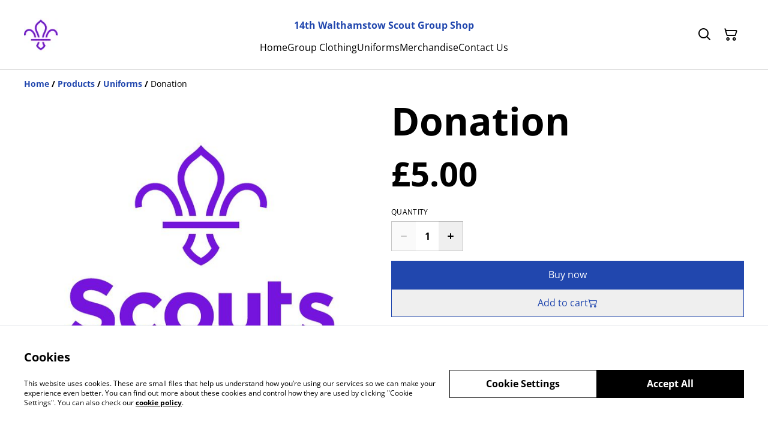

--- FILE ---
content_type: text/html; charset=utf-8
request_url: https://shop.14thwalthamstow.org.uk/product/donation
body_size: 36657
content:
<!DOCTYPE html><html lang="en-GB"><head><meta charSet="utf-8"/><meta name="viewport" content="width=device-width, initial-scale=1"/><link rel="preload" href="https://static.sumup.com/online-store/fonts/open-sans-400.woff2" as="font" crossorigin="" fetchPriority="high"/><link rel="preload" href="https://static.sumup.com/online-store/fonts/open-sans-700.woff2" as="font" crossorigin="" fetchPriority="high"/><link rel="preload" as="image" href="https://images.sumup.com/img_44N2JPK94K8DJBDN3ENVP3JZM2/image.png"/><link rel="stylesheet" href="/_next/static/css/e9be48a83996d0ac.css" data-precedence="next"/><link rel="stylesheet" href="/_next/static/css/b806ff67d17a0039.css" data-precedence="next"/><link rel="stylesheet" href="/_next/static/css/fb76c8215924ecdf.css" data-precedence="next"/><link rel="preload" as="script" fetchPriority="low" href="/_next/static/chunks/webpack-8a8d452a1bb7d6d8.js"/><script src="/_next/static/chunks/4bd1b696-1e551ce360643494.js" async=""></script><script src="/_next/static/chunks/4921-50a70be68477ff5b.js" async=""></script><script src="/_next/static/chunks/main-app-961446629e4b2621.js" async=""></script><script src="/_next/static/chunks/2619-163cb56b3c3cd7c3.js" async=""></script><script src="/_next/static/chunks/app/(shop)/page-ff7720bd93ed97c7.js" async=""></script><script src="/_next/static/chunks/app/global-error-7ed4b3f127d65090.js" async=""></script><script src="/_next/static/chunks/7349-863bae495eba667b.js" async=""></script><script src="/_next/static/chunks/5604-c04454368952240a.js" async=""></script><script src="/_next/static/chunks/1356-a1e5bfa2ac06ef58.js" async=""></script><script src="/_next/static/chunks/3885-7876ae618655b237.js" async=""></script><script src="/_next/static/chunks/9449-c495c79827d2c639.js" async=""></script><script src="/_next/static/chunks/9498-78f1ee5418151e14.js" async=""></script><script src="/_next/static/chunks/4757-3f1a63fd8bb13532.js" async=""></script><script src="/_next/static/chunks/6570-e563568018fa98fb.js" async=""></script><script src="/_next/static/chunks/340-df966cc3eacd3ad4.js" async=""></script><script src="/_next/static/chunks/9003-08a0ec0eb8804d20.js" async=""></script><script src="/_next/static/chunks/app/(shop)/layout-bdf824250d6b4264.js" async=""></script><script src="/_next/static/chunks/aaea2bcf-a91a6789de27a939.js" async=""></script><script src="/_next/static/chunks/2544-9ce092dc369eb29b.js" async=""></script><script src="/_next/static/chunks/3380-181eacb70a8cb305.js" async=""></script><script src="/_next/static/chunks/8478-0aef0a626bb054a2.js" async=""></script><script src="/_next/static/chunks/app/(shop)/product/%5Bslug%5D/page-0f9bf2b8413ed1ec.js" async=""></script><title>Donation</title><link rel="canonical" href="https://shop.14thwalthamstow.org.uk/product/donation"/><meta property="og:title" content="Donation"/><meta property="og:site_name" content="14th Walthamstow Scout Group Shop"/><meta property="og:image" content="https://images.sumup.com/img_44N2JPK94K8DJBDN3ENVP3JZM2"/><meta property="og:type" content="website"/><meta name="twitter:card" content="summary_large_image"/><meta name="twitter:title" content="Donation"/><meta name="twitter:image" content="https://images.sumup.com/img_44N2JPK94K8DJBDN3ENVP3JZM2"/><link rel="shortcut icon" href="https://cdn.sumup.store/shops/38845018/settings/th240/31c3b9e1-8771-4a1a-971e-ad6dba5e9ea8.jpeg"/><link rel="icon" href="https://cdn.sumup.store/shops/38845018/settings/th240/31c3b9e1-8771-4a1a-971e-ad6dba5e9ea8.jpeg" type="image/png"/><link rel="apple-touch-icon" href="https://cdn.sumup.store/shops/38845018/settings/th240/31c3b9e1-8771-4a1a-971e-ad6dba5e9ea8.jpeg"/><script src="/_next/static/chunks/polyfills-42372ed130431b0a.js" noModule=""></script></head><body class="antialiased bg-white text-black"><div hidden=""><!--$--><!--/$--></div><style>
          @font-face {
            font-family: 'Open Sans';
            src: url('https://static.sumup.com/online-store/fonts/open-sans-400.woff2') format('woff2');
            font-style: normal;
            font-weight: 400;
            font-display: swap;
          }
          @font-face {
            font-family: 'Open Sans';
            src: url('https://static.sumup.com/online-store/fonts/open-sans-700.woff2') format('woff2');
            font-style: normal;
            font-weight: 700;
            font-display: swap;
          }
          @font-face {
            font-family: 'Open Sans';
            src: url('https://static.sumup.com/online-store/fonts/open-sans-400.woff2') format('woff2');
            font-style: normal;
            font-weight: 400;
            font-display: swap;
          }
          @font-face {
            font-family: 'Open Sans';
            src: url('https://static.sumup.com/online-store/fonts/open-sans-400.woff2') format('woff2');
            font-style: normal;
            font-weight: 400;
            font-display: swap;
          }
          @font-face {
            font-family: 'Open Sans';
            src: url('https://static.sumup.com/online-store/fonts/open-sans-700.woff2') format('woff2');
            font-style: normal;
            font-weight: 700;
            font-display: swap;
          }
  :root {
  --font-headers: 'Open Sans';
  --font-headers-weight: 700;
  --font-paragraphs: 'Open Sans';
  --font-paragraphs-weight: 400;
  --font-labels: 'Open Sans';
  --font-labels-weight: 400;
  }
  </style><noscript><iframe src="https://www.googletagmanager.com/ns.html?id=GTM-KJVNV3D" height="0" width="0" style="display:none;visibility:hidden"></iframe></noscript><style>
     :root {
      --color-affirmation: #138849;
      --color-decoration: #f5f5f5;
      --color-attention: #e96338;
      --color-warning: #B50E18;
      --color-link: #2147ae;
      --color-link-rgb: #2147ae;
      --affirmation-color-font: 255, 255, 255;
      --affirmation-color-font-invert: 0, 0, 0;
      --attention-color-font: 255, 255, 255;
      --attention-color-font-invert: 0, 0, 0;
      --decoration-color-font: 0, 0, 0;
      --decoration-color-font-hex: #000000;
      --decoration-color-font-invert: 255, 255, 255;
      --font-color-light-background: rgba(var(--decoration-color-font), 0.4);
      --font-color-mid-light-background: rgba(var(--decoration-color-font), 0.2);
      --font-color-super-light-background: rgba(var(--decoration-color-font), 0.1);
    
      --link-color-font: 255, 255, 255;
      --link-color-font-hex: #FFFFFF;
      --link-color-font-invert: 0, 0, 0;
      
      --placeholder-fill-opacity: 0.08;
      --placeholder-content-fill-opacity: 1;

      --placeholder-fill-opacity-invert: 0.2;
      --placeholder-content-fill-opacity-invert: 0.7;
      
      --font-color-base: 0,0,0;
      --font-color-base-invert: 255, 255, 255;
    
      --font-color-light: rgba(var(--font-color-base), 0.4);
      --font-color-mid-light: rgba(var(--font-color-base), 0.2);
      --font-color-super-light: rgba(var(--font-color-base), 0.1);
    
      --font-color-gray-light: rgba(0 ,0, 0, 0.4);
      --font-color-gray-mid-light: rgba(0 ,0, 0, 0.2);
      --font-color-gray-super-light: rgba(0 ,0, 0, 0.1);
    }
</style><div class="flex min-h-screen flex-col"><header data-selector="os-theme-header" id="os-theme-header" class="w-full border-solid border-0 border-b border-fontColorMidLight px-[10px] py-[10px] lg:px-[20px] lg:py-[20px] relative bg-white" data-component="header" data-editor-selected-component="header" data-editor-selected-section="header_settings"><div class="container mx-auto sm:max-md:max-w-[480px] md:max-lg:max-w-[736px] lg:max-xl:max-w-[912px] xl:max-w-[1200px] md:px-0 min-h-[44px] relative px-0 layout_1_name_with_menu_logo_left_menu_center" id="content-wrapper"><div class="flex w-full h-full items-center flex-nowrap"><button class="items-center justify-center disabled:cursor-not-allowed font-labels relative before:bg-[#fff] before:content-[&quot;&quot;] before:h-[calc(100%+2px)] before:-left-px before:opacity-0 before:absolute before:-top-px before:[transition:opacity_.15s_ease-in-out] before:w-[calc(100%+2px)] bg-transparent text-black hover:before:opacity-0 m-h-11 px-2 py-[13px] text-base leading-[120%] flex lg:hidden w-[44px] min-w-[44px] h-[44px] mr-2" id="mobileMenuButton" aria-label="Open menu"><span role="img" aria-label="menu" class="icon icon-menu text-xl"></span></button><div id="mobileMenu" data-selector="mobile-menu" class="fixed inset-x-0 bg-white z-[10001] opacity-0 invisible" style="top:0px;height:calc(100vh - 0px)"><div class="relative h-full overflow-hidden"><div class="absolute inset-0"><nav class="h-full"><ul class="h-full overflow-y-auto overflow-x-hidden"><li class="border-b border-fontColorSuperLight"><div class="submenu-action-wrapper flex items-center"><a href="https://shop.14thwalthamstow.org.uk/" class="flex-1 p-4 text-base font-labels w-full flex overflow-hidden"><span class="overflow-hidden text-ellipsis whitespace-nowrap">Home</span></a></div></li><li class="border-b border-fontColorSuperLight"><div class="submenu-action-wrapper flex items-center"><a href="https://shop.14thwalthamstow.org.uk/category/group-clothing" class="flex-1 p-4 text-base font-labels w-full flex overflow-hidden"><span class="overflow-hidden text-ellipsis whitespace-nowrap">Group Clothing</span></a></div></li><li class="border-b border-fontColorSuperLight"><div class="submenu-action-wrapper flex items-center"><a href="https://shop.14thwalthamstow.org.uk/category/uniforms" class="flex-1 p-4 text-base font-labels w-full flex overflow-hidden"><span class="overflow-hidden text-ellipsis whitespace-nowrap">Uniforms</span></a></div></li><li class="border-b border-fontColorSuperLight"><div class="submenu-action-wrapper flex items-center"><a href="https://shop.14thwalthamstow.org.uk/category/merchandise" class="flex-1 p-4 text-base font-labels w-full flex overflow-hidden"><span class="overflow-hidden text-ellipsis whitespace-nowrap">Merchandise</span></a></div></li><li class="border-b border-fontColorSuperLight"><div class="submenu-action-wrapper flex items-center"><a href="https://shop.14thwalthamstow.org.uk/contact" class="flex-1 p-4 text-base font-labels w-full flex overflow-hidden"><span class="overflow-hidden text-ellipsis whitespace-nowrap">Contact Us</span></a></div></li></ul></nav></div></div></div><div class="w-auto logo-column text-left lg:grow lg:shrink lg:basis-0"><div class="flex flex-nowrap items-start flex-col justify-center max-w-full h-full lg:max-w-full lg:max-h-full lg:items-start" data-selector="os-theme-header-logo-wrapper"><a href="https://shop.14thwalthamstow.org.uk/" title="14th Walthamstow Scout Group Shop" data-field="header_logo_headline" data-label="Logo" class=""><div class="p-0 flex items-center justify-center lg:max-w-[300px] lg:max-h-full"><img alt="Shop Logo" data-selector="os-theme-header-logo" loading="lazy" width="56" height="0" decoding="async" data-nimg="1" class="block w-auto h-auto max-h-full max-w-full lg:max-w-none lg:min-w-[56px]" style="color:transparent;width:56px" srcSet="/_next/image?url=https%3A%2F%2Fcdn.sumup.store%2Fshops%2F38845018%2Fsettings%2Fth640%2F31c3b9e1-8771-4a1a-971e-ad6dba5e9ea8.jpeg&amp;w=64&amp;q=75 1x, /_next/image?url=https%3A%2F%2Fcdn.sumup.store%2Fshops%2F38845018%2Fsettings%2Fth640%2F31c3b9e1-8771-4a1a-971e-ad6dba5e9ea8.jpeg&amp;w=128&amp;q=75 2x" src="/_next/image?url=https%3A%2F%2Fcdn.sumup.store%2Fshops%2F38845018%2Fsettings%2Fth640%2F31c3b9e1-8771-4a1a-971e-ad6dba5e9ea8.jpeg&amp;w=128&amp;q=75"/></div></a></div></div><div class="menu-column w-auto lg:px-5 flex-auto"><div class="center-column lg:align-center"><div class="hidden lg:block"><div class="header-store-name max-w-[220px] min-h-[44px] lg:max-w-full store-name items-center justify-start text-left flex py-[10px] lg:justify-center lg:text-center" data-selector="os-theme-header-store-name" data-field="company_name_heading" data-label="Store name"><a href="https://shop.14thwalthamstow.org.uk/" class="store-name-link font-bold text-base text-link leading-[120%] transition-opacity hover:text-[rgb(var(--font-color-base))]" title="14th Walthamstow Scout Group Shop" data-link-type="home"><span class="word-break">14th Walthamstow Scout Group Shop</span></a></div></div><nav class="hidden lg:block relative" aria-label="Main navigation" data-selector="desktop-menu" data-field="header_menu" data-label="Menu"><ul class="flex flex-wrap gap-x-5 justify-center"><li class="relative" data-selector="os-theme-header-navigation-elem-Home"><a href="https://shop.14thwalthamstow.org.uk/" class="flex items-center h-full w-full font-labels hover:text-primary break-all text-base leading-[120%] justify-center px-0 py-[6px]" title="Home" data-link-type="page" data-link-target="home"><span class="hover:underline">Home</span></a></li><li class="relative" data-selector="os-theme-header-navigation-elem-Group Clothing"><a href="https://shop.14thwalthamstow.org.uk/category/group-clothing" class="flex items-center h-full w-full font-labels hover:text-primary break-all text-base leading-[120%] justify-center px-0 py-[6px]" title="Group Clothing" data-link-type="category" data-link-target="a0839ff4-c61e-484e-8539-d468abc15bb5"><span class="hover:underline">Group Clothing</span></a></li><li class="relative" data-selector="os-theme-header-navigation-elem-Uniforms"><a href="https://shop.14thwalthamstow.org.uk/category/uniforms" class="flex items-center h-full w-full font-labels hover:text-primary break-all text-base leading-[120%] justify-center px-0 py-[6px]" title="Uniforms" data-link-type="category" data-link-target="575fe646-11f6-4084-8d74-08b8bef4c59c"><span class="hover:underline">Uniforms</span></a></li><li class="relative" data-selector="os-theme-header-navigation-elem-Merchandise"><a href="https://shop.14thwalthamstow.org.uk/category/merchandise" class="flex items-center h-full w-full font-labels hover:text-primary break-all text-base leading-[120%] justify-center px-0 py-[6px]" title="Merchandise" data-link-type="category" data-link-target="447210ed-2c25-4c73-ad39-5e79f6d89a1a"><span class="hover:underline">Merchandise</span></a></li><li class="relative" data-selector="os-theme-header-navigation-elem-Contact Us"><a href="https://shop.14thwalthamstow.org.uk/contact" class="flex items-center h-full w-full font-labels hover:text-primary break-all text-base leading-[120%] justify-center px-0 py-[6px]" title="Contact Us" data-link-type="page" data-link-target="contact"><span class="hover:underline">Contact Us</span></a></li></ul></nav></div></div><div class="flex-none pl-4 w-auto actions-col ml-auto lg:pl-0 lg:flex-auto lg:basis-0 lg:max-w-full"><div class="flex h-full items-center justify-end"><button class="items-center disabled:cursor-not-allowed font-labels before:bg-[#fff] before:content-[&quot;&quot;] before:h-[calc(100%+2px)] before:-left-px before:opacity-0 before:absolute before:-top-px before:[transition:opacity_.15s_ease-in-out] before:w-[calc(100%+2px)] bg-transparent hover:before:opacity-0 m-h-11 px-2 text-base leading-[120%] relative w-[44px] h-[44px] text-[rgb(var(--font-color-base))] py-0 flex align-center justify-center" aria-label="Search" data-field="item_search"><span role="img" aria-label="search" class="icon icon-search text-xl"></span></button><button class="disabled:cursor-not-allowed font-labels before:bg-[#fff] before:content-[&quot;&quot;] before:h-[calc(100%+2px)] before:-left-px before:opacity-0 before:absolute before:-top-px before:[transition:opacity_.15s_ease-in-out] before:w-[calc(100%+2px)] bg-transparent hover:before:opacity-0 m-h-11 px-2 text-base leading-[120%] relative w-[44px] h-[44px] text-[rgb(var(--font-color-base))] flex items-center justify-center py-0" data-cy="header-small-open-cart"><span role="img" aria-label="cart" class="icon icon-cart text-xl"></span></button></div></div></div></div></header><main class="flex-1"><div class="container mx-auto px-4 sm:max-md:max-w-[480px] md:max-lg:max-w-[736px] lg:max-xl:max-w-[912px] xl:max-w-[1200px] md:px-0"><nav class="w-full flex justify-start py-3" aria-label="Breadcrumb" tabindex="0"><ol class="block w-full" itemScope="" itemType="https://schema.org/BreadcrumbList"><li class="inline" itemProp="itemListElement" itemScope="" itemType="https://schema.org/ListItem"><a href="/" class="font-heading word-break font-bold text-sm leading-6 text-[color:var(--color-link)] hover:underline focus:underline focus:outline-none transition-colors duration-150" aria-label="Home" itemProp="item" data-link-type="home"><span itemProp="name">Home</span></a><meta itemProp="position" content="1"/></li><li class="inline" itemProp="itemListElement" itemScope="" itemType="https://schema.org/ListItem"><span class="font-bold text-sm leading-6 mx-1 select-none" aria-hidden="true">/</span><a href="https://shop.14thwalthamstow.org.uk/products" class="font-heading word-break font-bold text-sm leading-6 text-[color:var(--color-link)] hover:underline focus:underline focus:outline-none transition-colors duration-150" aria-label="Products" itemProp="item" data-link-type="product_list"><span itemProp="name">Products</span></a><meta itemProp="position" content="2"/></li><li class="inline" itemProp="itemListElement" itemScope="" itemType="https://schema.org/ListItem"><span class="font-bold text-sm leading-6 mx-1 select-none" aria-hidden="true">/</span><a href="https://shop.14thwalthamstow.org.uk/category/uniforms" class="font-heading word-break font-bold text-sm leading-6 text-[color:var(--color-link)] hover:underline focus:underline focus:outline-none transition-colors duration-150" aria-label="Uniforms" itemProp="item" data-link-type="category" data-link-target="575fe646-11f6-4084-8d74-08b8bef4c59c"><span itemProp="name">Uniforms</span></a><meta itemProp="position" content="3"/></li><li class="inline" itemProp="itemListElement" itemScope="" itemType="https://schema.org/ListItem"><span class="font-bold text-sm leading-6 mx-1 select-none" aria-hidden="true">/</span><span class="font-heading word-break text-sm leading-6 " aria-current="page" itemProp="name">Donation</span><meta itemProp="position" content="4"/></li></ol></nav><div data-clickable="product-wrapper" class="grid items-start grid-cols-1 md:grid-cols-2 gap-5 md:gap-4 lg:gap-5 mb-7"><div class="product-gallery-column"><div class="product-gallery relative w-full overflow-hidden opacity-0" data-image-count="1"><div class="main-gallery overflow-hidden"><div class="flex h-full w-full"><div class="overflow-hidden flex-shrink-0 w-full"><a href="https://images.sumup.com/img_44N2JPK94K8DJBDN3ENVP3JZM2/image.png" class="glightbox block w-full h-full" data-gallery="product-gallery" data-selector="os-theme-gallery-main-image-1"><img alt="Donation" width="588" height="588" decoding="async" data-nimg="1" class="w-full h-full object-center object-contain" style="color:transparent" src="https://images.sumup.com/img_44N2JPK94K8DJBDN3ENVP3JZM2/image.png"/></a></div></div></div></div></div><div class="product-info-column"><h1 class="font-headers text-4xl lg:text-5xl text-left mb-4 word-break" data-selector="os-theme-product-title">Donation</h1><div class="mb-5"><div class="flex flex-wrap"><p class="text-left font-headers text-2xl lg:text-4xl" data-selector="os-theme-product-price">£5.00</p><p class="text-left font-headers text-2xl lg:text-4xl hidden" data-selector="os-theme-product-base-price">£5.00</p></div></div><form><div class="flex flex-col mb-5"><div class="flex flex-col mb-4"><label for="quantity-input" id="quantity-input-label" class="block uppercase label mb-2 tracking-wide font-normal text-left text-[rgb(var(--font-color-base))]" data-selector="os-theme-product-quantity-label">Quantity</label><div class="flex max-w-[120px] h-[50px]"><button class="items-center justify-center disabled:cursor-not-allowed font-labels relative hover:before:opacity-30 before:bg-[#fff] before:content-[&quot;&quot;] before:h-[calc(100%+2px)] before:-left-px before:opacity-0 before:absolute before:-top-px before:[transition:opacity_.15s_ease-in-out] before:w-[calc(100%+2px)] bg-transparent-500 border m-h-11 text-base leading-[120%] flex border-fontColorMidLight border-r-0 py-0 px-1 text-fontColorBase active:before:opacity-35 disabled:text-[rgba(var(--font-color-base))]/20" disabled="" type="button" aria-label="Decrease quantity for Donation"><span role="img" aria-label="minus" class="icon icon-minus text-2xl"></span></button><input class="bg-transparent border border-fontColorMidLight border-r-0 border-l-0 rounded-none text-center w-full font-bold disabled:text-fontColorMidLight" type="number" aria-label="Quantity" id="quantity-input" data-selector="os-theme-product-quantity-input" name="qty" value="1"/><button class="items-center justify-center disabled:cursor-not-allowed font-labels relative hover:before:opacity-30 before:bg-[#fff] before:content-[&quot;&quot;] before:h-[calc(100%+2px)] before:-left-px before:opacity-0 before:absolute before:-top-px before:[transition:opacity_.15s_ease-in-out] before:w-[calc(100%+2px)] bg-transparent-500 border m-h-11 text-base leading-[120%] flex border-fontColorMidLight border-l-0 py-0 px-1 text-fontColorBase active:before:opacity-35 disabled:text-[rgba(var(--font-color-base))]/20" type="button" aria-label="Increase quantity for Donation"><span role="img" aria-label="plus" class="icon icon-plus text-2xl"></span></button></div></div><div class="flex flex-col gap-5"><button class="items-center justify-center disabled:cursor-not-allowed font-labels relative hover:before:opacity-30 before:bg-[#fff] before:content-[&quot;&quot;] before:h-[calc(100%+2px)] before:-left-px before:opacity-0 before:absolute before:-top-px before:[transition:opacity_.15s_ease-in-out] before:w-[calc(100%+2px)] bg-link text-linkColorFontHex border border-link disabled:opacity-50 disabled:text-white/60 m-h-11 px-2 py-[13px] text-base leading-[120%] w-full" type="submit" data-selector="os-theme-product-go-to-checkout-button">Buy now</button><button class="items-center justify-center disabled:cursor-not-allowed font-labels relative hover:before:opacity-30 before:bg-[#fff] before:content-[&quot;&quot;] before:h-[calc(100%+2px)] before:-left-px before:opacity-0 before:absolute before:-top-px before:[transition:opacity_.15s_ease-in-out] before:w-[calc(100%+2px)] bg-transparent-500 text-link border-link border m-h-11 px-2 py-[13px] text-base leading-[120%] w-full flex gap-2 disabled:opacity-50" type="button" data-selector="ost-theme-product-add-to-cart-button">Add to cart<span role="img" aria-label="cart" class="icon icon-cart text-decoration-none text-md" data-selector="os-theme-product-add-to-cart-button-icon"></span></button></div></div></form><div id="fb-root"></div><div id="socialSharing" data-page-field="social_sharing" data-label="Sharing"><h2 class="label block mb-4">Share</h2><ul class="list-none flex items-center p-0 m-0"><li class="ml-4 first:ml-0"><a aria-label="Facebook (Opens in a new window)" href="https://www.facebook.com/sharer/sharer.php?u=https%3A%2F%2Fshop.14thwalthamstow.org.uk%2Fproduct%2Fdonation" target="_blank" rel="noopener noreferrer" data-type="facebook" class="w-[30px] h-[30px] text-link no-underline flex items-center justify-center cursor-pointer transition-colors duration-200 hover:text-link/60 active:text-link/60 focus:text-link/60" tabindex="0"><span role="img" aria-label="facebook-sharing" class="icon icon-facebook-sharing text-lg"></span></a></li><li class="ml-4 first:ml-0"><a aria-label="Twitter/X (Opens in a new window)" href="https://twitter.com/intent/tweet?text=Donation&amp;url=https%3A%2F%2Fshop.14thwalthamstow.org.uk%2Fproduct%2Fdonation" target="_blank" rel="noopener noreferrer" data-type="twitter" class="w-[30px] h-[30px] text-link no-underline flex items-center justify-center cursor-pointer transition-colors duration-200 hover:text-link/60 active:text-link/60 focus:text-link/60" tabindex="0"><span role="img" aria-label="twitter-sharing" class="icon icon-twitter-sharing text-lg"></span></a></li><li class="ml-4 first:ml-0"><a aria-label="Pinterest (Opens in a new window)" href="https://pinterest.com/pin/create/bookmarklet/?media=https%3A%2F%2Fimages.sumup.com%2Fimg_44N2JPK94K8DJBDN3ENVP3JZM2&amp;url=https%3A%2F%2Fshop.14thwalthamstow.org.uk%2Fproduct%2Fdonation" target="_blank" rel="noopener noreferrer" class="w-[30px] h-[30px] text-link no-underline flex items-center justify-center cursor-pointer transition-colors duration-200 hover:text-link/60 active:text-link/60 focus:text-link/60" tabindex="0"><span role="img" aria-label="pinterest-sharing" class="icon icon-pinterest-sharing text-lg"></span></a></li><li class="ml-4 first:ml-0 relative flex items-center justify-center"><div class="relative flex items-center justify-center"><button type="button" aria-label="Share" id="generalShareButton" class="w-[30px] h-[30px] text-link no-underline flex items-center justify-center cursor-pointer transition-colors duration-200 hover:text-link/60 active:text-link/60 focus:text-link/60 bg-transparent border-none p-0" data-title="Donation" data-description="" data-url="https://shop.14thwalthamstow.org.uk/product/donation"><span role="img" aria-label="share" class="icon icon-share text-lg"></span></button></div></li></ul></div><div class="formatted-description mt-4 lg:mt-5 word-break font-text"></div></div></div></div><section id="relatedProducts" class="related-products mt-5 mb-10 w-full" data-selector="related-products" data-items="[{&quot;product&quot;:{&quot;id&quot;:&quot;18c6c901-e6c3-42d7-8aa8-a9c21d416a15&quot;,&quot;name&quot;:&quot;Group Keyring&quot;,&quot;slug&quot;:&quot;group-keyring&quot;,&quot;image&quot;:&quot;https://images.sumup.com/img_70YFX3EZMA9VDVK5S58XY0YW5Z&quot;,&quot;price&quot;:300,&quot;basePrice&quot;:350,&quot;hasDiscount&quot;:true,&quot;isAvailable&quot;:true,&quot;category&quot;:{&quot;uuid&quot;:&quot;447210ed-2c25-4c73-ad39-5e79f6d89a1a&quot;,&quot;name&quot;:&quot;Merchandise&quot;},&quot;variants&quot;:{&quot;4497151b-2014-4d32-9bce-28b15958a009&quot;:{},&quot;79807750-352a-4d08-9d19-8005d7f792ed&quot;:{},&quot;bb8220b5-c8cb-4807-b0b3-cb28b13f5406&quot;:{}}},&quot;minVariantsHistoryPrice&quot;:{}},{&quot;product&quot;:{&quot;id&quot;:&quot;16e01650-9f2a-4e0c-b707-72fa8fcfb181&quot;,&quot;name&quot;:&quot;Beaver Scouts Uniform Sweatshirt&quot;,&quot;slug&quot;:&quot;beaver-scouts-uniform-sweatshirt&quot;,&quot;image&quot;:&quot;https://images.sumup.com/img_2BP778K9XG8RY8CVTC6WCB3QKD&quot;,&quot;price&quot;:1800,&quot;basePrice&quot;:1800,&quot;hasDiscount&quot;:false,&quot;isAvailable&quot;:true,&quot;category&quot;:{&quot;uuid&quot;:&quot;575fe646-11f6-4084-8d74-08b8bef4c59c&quot;,&quot;name&quot;:&quot;Uniforms&quot;},&quot;variants&quot;:{&quot;669bc7aa-e4c2-48ce-ba85-d720957abd57&quot;:{},&quot;5d7d56e6-e7e4-4cf8-b525-36d0c10ffb32&quot;:{},&quot;3b044b31-327a-4429-a1ca-3327078c517b&quot;:{},&quot;42a7f7fa-8660-4ed7-bd86-3b3931df8284&quot;:{},&quot;4328bfae-a613-4440-a840-63360ed27c54&quot;:{},&quot;d0b81231-feeb-4b4c-be82-50751f31dc7c&quot;:{},&quot;d57ae995-f177-4f21-8465-cb07f5d7dc15&quot;:{},&quot;86f4b79c-a0b8-459a-8142-4ecb4048c4a5&quot;:{}}},&quot;minVariantsHistoryPrice&quot;:{}},{&quot;product&quot;:{&quot;id&quot;:&quot;c082b10e-d2e7-4a57-ad35-53d33638e6c0&quot;,&quot;name&quot;:&quot;Scouts Long Sleeve Uniform Blouse&quot;,&quot;slug&quot;:&quot;scouts-long-sleeve-uniform-blouse&quot;,&quot;image&quot;:&quot;https://images.sumup.com/img_09NNQ0YRNH8M283B7CCG6WQC76&quot;,&quot;price&quot;:2500,&quot;basePrice&quot;:2500,&quot;hasDiscount&quot;:false,&quot;isAvailable&quot;:true,&quot;category&quot;:{&quot;uuid&quot;:&quot;575fe646-11f6-4084-8d74-08b8bef4c59c&quot;,&quot;name&quot;:&quot;Uniforms&quot;},&quot;variants&quot;:{&quot;a77333db-ff94-4aaa-b400-05b9538bfa93&quot;:{},&quot;86c85fed-2391-4982-86e3-f784c4849339&quot;:{},&quot;6b674c6e-6b7a-41b1-92de-c255858c1a11&quot;:{},&quot;e8ad9a8a-d75a-495b-8cd9-2d0e600f23bf&quot;:{},&quot;dff19ef5-0b62-4df1-9c2c-db639611e25b&quot;:{},&quot;01e12008-2b16-402e-ac22-53a0d1a2a7cb&quot;:{}}},&quot;minVariantsHistoryPrice&quot;:{}},{&quot;product&quot;:{&quot;id&quot;:&quot;22f20e54-b793-44ad-a2c4-626b102b3f40&quot;,&quot;name&quot;:&quot;Scouts Long Sleeve Uniform Shirt&quot;,&quot;slug&quot;:&quot;scouts-long-sleeve-uniform-shirt&quot;,&quot;image&quot;:&quot;https://images.sumup.com/img_1GY4N2C0D78TDBZDDRW1K5JYVQ&quot;,&quot;price&quot;:2500,&quot;basePrice&quot;:2500,&quot;hasDiscount&quot;:false,&quot;isAvailable&quot;:true,&quot;category&quot;:{&quot;uuid&quot;:&quot;575fe646-11f6-4084-8d74-08b8bef4c59c&quot;,&quot;name&quot;:&quot;Uniforms&quot;},&quot;variants&quot;:{&quot;44519b55-8000-4522-a905-6c7aa41d9028&quot;:{},&quot;758fbaea-b37c-442b-9573-0f2db92b90e8&quot;:{},&quot;3508a2c6-5ee4-4267-80ab-619c7a62f1fe&quot;:{},&quot;bc08628d-733f-4ea0-93b5-0c6323535951&quot;:{},&quot;40edcaa2-91d0-4a00-9b87-06e569539e65&quot;:{},&quot;6fe5b1c3-00d0-43d6-867d-6716e5a72a75&quot;:{}}},&quot;minVariantsHistoryPrice&quot;:{}}]" data-page-field="related_items" data-editor-section-id="related_items" data-label="related_items.headline.content"><div class="container mx-auto px-4 sm:max-md:max-w-[480px] md:max-lg:max-w-[736px] lg:max-xl:max-w-[912px] xl:max-w-[1200px] md:px-0"><div class="mb-5"><h2 class="font-headers text-xl lg:text-2xl text-left word-break" data-selector="os-theme-related-products-headline">Related items</h2></div><div class="grid grid-cols-2 md:grid-cols-4 gap-x-4 gap-y-7 xl:gap-x-5"><div class=""><a data-analytics="product-list-item" href="https://shop.14thwalthamstow.org.uk/product/group-keyring?related-products=1" aria-label="Group Keyring" tabindex="0" data-item-id="18c6c901-e6c3-42d7-8aa8-a9c21d416a15" data-item-name="Group Keyring" data-link-type="product" data-link-target="18c6c901-e6c3-42d7-8aa8-a9c21d416a15" data-selector="list-product-view" class="flex flex-col h-full pb-4 relative no-underline group"><div class="list-product-image relative overflow-hidden"><div class="absolute top-0 left-0 z-[2] flex items-center justify-center font-bold text-attentionFont bg-attention h-7 w-7 text-lg sm:h-8 sm:w-8 sm:text-xl md:h-7 md:w-7 md:text-lg lg:h-8 lg:w-8 lg:text-xl" aria-label="Discount">%</div><div class="relative overflow-hidden w-full aspect-square transition-transform duration-500 ease-in-out group-hover:scale-[1.15]"><img alt="Group Keyring" loading="lazy" decoding="async" data-nimg="fill" class="object-cover" style="position:absolute;height:100%;width:100%;left:0;top:0;right:0;bottom:0;color:transparent" src="https://images.sumup.com/img_70YFX3EZMA9VDVK5S58XY0YW5Z"/></div></div><div class="list-product-info flex flex-col flex-grow w-full"><h3 class="font-labels body-2-bold body-1-bold-xl line-clamp-2 overflow-hidden text-ellipsis word-break my-4" data-selector="os-theme-product-list-name">Group Keyring</h3><div class="mt-auto list-product-price-wrapper"><div class="flex flex-wrap relative gap-x-2"><span class="list-product-discount font-labels body-2-bold-xs body-1-bold-sm body-2-bold-md body-1-bold-lg pb-[7px] word-break text-attention list-product-price-discount" data-selector="os-theme-product-list-price-regular">£3.00</span><span class="product-list-base-price font-labels body-2-regular-xs body-1-regular-sm body-2-regular-md body-1-regular-lg pb-[7px] word-break text-fontColorGrayLight line-through" data-selector="os-theme-product-list-base-price">£3.50</span></div></div><div class="list-product-info-variants text-xs leading-[120%] min-h-4 uppercase word-break">More variants available</div></div></a></div><div class=""><a data-analytics="product-list-item" href="https://shop.14thwalthamstow.org.uk/product/beaver-scouts-uniform-sweatshirt?related-products=1" aria-label="Beaver Scouts Uniform Sweatshirt" tabindex="0" data-item-id="16e01650-9f2a-4e0c-b707-72fa8fcfb181" data-item-name="Beaver Scouts Uniform Sweatshirt" data-link-type="product" data-link-target="16e01650-9f2a-4e0c-b707-72fa8fcfb181" data-selector="list-product-view" class="flex flex-col h-full pb-4 relative no-underline group"><div class="list-product-image relative overflow-hidden"><div class="relative overflow-hidden w-full aspect-square transition-transform duration-500 ease-in-out group-hover:scale-[1.15]"><img alt="Beaver Scouts Uniform Sweatshirt" loading="lazy" decoding="async" data-nimg="fill" class="object-cover" style="position:absolute;height:100%;width:100%;left:0;top:0;right:0;bottom:0;color:transparent" src="https://images.sumup.com/img_2BP778K9XG8RY8CVTC6WCB3QKD"/></div></div><div class="list-product-info flex flex-col flex-grow w-full"><h3 class="font-labels body-2-bold body-1-bold-xl line-clamp-2 overflow-hidden text-ellipsis word-break my-4" data-selector="os-theme-product-list-name">Beaver Scouts Uniform Sweatshirt</h3><div class="mt-auto list-product-price-wrapper"><div class="flex flex-wrap relative gap-x-2"><span class="list-product-discount font-labels body-2-bold-xs body-1-bold-sm body-2-bold-md body-1-bold-lg pb-[7px] word-break" data-selector="os-theme-product-list-price-regular">£18.00</span></div></div><div class="list-product-info-variants text-xs leading-[120%] min-h-4 uppercase word-break">More variants available</div></div></a></div><div class=""><a data-analytics="product-list-item" href="https://shop.14thwalthamstow.org.uk/product/scouts-long-sleeve-uniform-blouse?related-products=1" aria-label="Scouts Long Sleeve Uniform Blouse" tabindex="0" data-item-id="c082b10e-d2e7-4a57-ad35-53d33638e6c0" data-item-name="Scouts Long Sleeve Uniform Blouse" data-link-type="product" data-link-target="c082b10e-d2e7-4a57-ad35-53d33638e6c0" data-selector="list-product-view" class="flex flex-col h-full pb-4 relative no-underline group"><div class="list-product-image relative overflow-hidden"><div class="relative overflow-hidden w-full aspect-square transition-transform duration-500 ease-in-out group-hover:scale-[1.15]"><img alt="Scouts Long Sleeve Uniform Blouse" loading="lazy" decoding="async" data-nimg="fill" class="object-cover" style="position:absolute;height:100%;width:100%;left:0;top:0;right:0;bottom:0;color:transparent" src="https://images.sumup.com/img_09NNQ0YRNH8M283B7CCG6WQC76"/></div></div><div class="list-product-info flex flex-col flex-grow w-full"><h3 class="font-labels body-2-bold body-1-bold-xl line-clamp-2 overflow-hidden text-ellipsis word-break my-4" data-selector="os-theme-product-list-name">Scouts Long Sleeve Uniform Blouse</h3><div class="mt-auto list-product-price-wrapper"><div class="flex flex-wrap relative gap-x-2"><span class="list-product-discount font-labels body-2-bold-xs body-1-bold-sm body-2-bold-md body-1-bold-lg pb-[7px] word-break" data-selector="os-theme-product-list-price-regular">£25.00</span></div></div><div class="list-product-info-variants text-xs leading-[120%] min-h-4 uppercase word-break">More variants available</div></div></a></div><div class=""><a data-analytics="product-list-item" href="https://shop.14thwalthamstow.org.uk/product/scouts-long-sleeve-uniform-shirt?related-products=1" aria-label="Scouts Long Sleeve Uniform Shirt" tabindex="0" data-item-id="22f20e54-b793-44ad-a2c4-626b102b3f40" data-item-name="Scouts Long Sleeve Uniform Shirt" data-link-type="product" data-link-target="22f20e54-b793-44ad-a2c4-626b102b3f40" data-selector="list-product-view" class="flex flex-col h-full pb-4 relative no-underline group"><div class="list-product-image relative overflow-hidden"><div class="relative overflow-hidden w-full aspect-square transition-transform duration-500 ease-in-out group-hover:scale-[1.15]"><img alt="Scouts Long Sleeve Uniform Shirt" loading="lazy" decoding="async" data-nimg="fill" class="object-cover" style="position:absolute;height:100%;width:100%;left:0;top:0;right:0;bottom:0;color:transparent" src="https://images.sumup.com/img_1GY4N2C0D78TDBZDDRW1K5JYVQ"/></div></div><div class="list-product-info flex flex-col flex-grow w-full"><h3 class="font-labels body-2-bold body-1-bold-xl line-clamp-2 overflow-hidden text-ellipsis word-break my-4" data-selector="os-theme-product-list-name">Scouts Long Sleeve Uniform Shirt</h3><div class="mt-auto list-product-price-wrapper"><div class="flex flex-wrap relative gap-x-2"><span class="list-product-discount font-labels body-2-bold-xs body-1-bold-sm body-2-bold-md body-1-bold-lg pb-[7px] word-break" data-selector="os-theme-product-list-price-regular">£25.00</span></div></div><div class="list-product-info-variants text-xs leading-[120%] min-h-4 uppercase word-break">More variants available</div></div></a></div></div></div></section><!--$--><!--/$--></main><footer class="w-full" data-selector="os-theme-footer"><div class="w-full min-h-[120px] text-decorationFont bg-decoration pt-8 pb-6 text-center relative before:content-[&quot;&quot;] before:bg-[rgba(var(--decoration-color-font),0.05)] before:w-full before:h-full before:absolute before:top-0 before:left-0 before:z-0"><div class="container mx-auto px-4 sm:max-md:max-w-[480px] md:max-lg:max-w-[736px] lg:max-xl:max-w-[912px] xl:max-w-[1200px] md:px-0 relative z-1"><nav data-selector="os-theme-footer-navigation"><ul class=" flex flex-wrap gap-4 footer-navigation-wrapper text-center md:text-left justify-center body-2-regular font-label pb-4"><li class="w-[164px]"><a href="https://shop.14thwalthamstow.org.uk/contact" title="Contact Us" data-link-type="page" data-link-target="contact" class="font-labels leading-[120%] word-break">Contact Us</a></li><li class="w-[164px]"><a href="https://shop.14thwalthamstow.org.uk/page/terms-and-conditions" title="Legal Terms" data-link-type="page" data-link-target="a1ab5e96-abc1-4944-b729-93ba2d56fe91" class="font-labels leading-[120%] word-break">Legal Terms</a></li><li class="w-[164px]"><a href="https://shop.14thwalthamstow.org.uk/page/privacy-policy" title="Privacy Policy" data-link-type="page" data-link-target="a5b9bc83-9f82-401b-8aa9-418c50039c3e" class="font-labels leading-[120%] word-break">Privacy Policy</a></li><li class="w-[164px]"><a href="https://shop.14thwalthamstow.org.uk/cookie-policy" title="Cookie Policy" data-link-type="page" data-link-target="cookie_policy" class="font-labels leading-[120%] word-break">Cookie Policy</a></li></ul></nav><div class="w-full footer-socials flex flex-col flex-wrap items-center mt-4"><ul class="social-links p-0 m-0 flex items-center"><li class="mr-5 last:mr-0"><a rel="noreferrer" target="_blank" class="text-decoration-none text-decoration-none" href="https://facebook.com/14thwalthamstow"><span role="img" aria-label="facebook" class="icon icon-facebook text-2xl text-decoration-none" data-selector="os-theme-footer-fb-icon-mobile"></span></a></li><li class="mr-5 last:mr-0"><a rel="noreferrer" target="_blank" href="https://instagram.com/14thwalthamstow"><span role="img" aria-label="instagram" class="icon icon-instagram text-2xl" data-selector="os-theme-footer-instagram-icon-mobile"></span></a></li></ul></div></div></div><div class="bg-black text-white w-full flex items-center min-h-[80px]"><div class="container mx-auto px-4 sm:max-md:max-w-[480px] md:max-lg:max-w-[736px] lg:max-xl:max-w-[912px] xl:max-w-[1200px] md:px-0 px-lg-6"><div class="grid grid-cols-1 md:grid-cols-12 justify-items-stretch items-center"><div class="py-5 copyrights-column md:col-span-7"><div class="copyrights flex items-center" data-selector="os-theme-footer-copyrights"><span class="whitespace-nowrap">© <!-- -->2026<!-- --> </span><strong class="ml-1 word-break">14th Walthamstow Scout Group Shop</strong></div></div><div class="text-right flex items-center justify-end md:py-5 pb-5 text-white text-opacity-50 md:col-span-5" data-selector="os-theme-footer-powered">powered by<a href="//sumup.com" rel="nofollow" class="ml-2"><img alt="Sumup" data-selector="os-theme-footer-whatsapp-icon-mobile" loading="lazy" width="84" height="24" decoding="async" data-nimg="1" style="color:transparent" src="/images/sumup-footer-logo.svg"/></a></div></div></div></div></footer></div><div class="fixed flex justify-center items-center opacity-0 transition-opacity invisible top-0 w-full text-white z-lg bg-warning"><span class="font-paragraphs text-sm leading-[20px] text-left p-2.5"></span></div><script src="/_next/static/chunks/webpack-8a8d452a1bb7d6d8.js" id="_R_" async=""></script><script>(self.__next_f=self.__next_f||[]).push([0])</script><script>self.__next_f.push([1,"1:\"$Sreact.fragment\"\n2:I[9766,[],\"\"]\n3:I[98924,[],\"\"]\n4:I[52619,[\"2619\",\"static/chunks/2619-163cb56b3c3cd7c3.js\",\"4868\",\"static/chunks/app/(shop)/page-ff7720bd93ed97c7.js\"],\"\"]\n7:I[24431,[],\"OutletBoundary\"]\n9:I[15278,[],\"AsyncMetadataOutlet\"]\nb:I[24431,[],\"ViewportBoundary\"]\nd:I[24431,[],\"MetadataBoundary\"]\ne:\"$Sreact.suspense\"\n10:I[54062,[\"4219\",\"static/chunks/app/global-error-7ed4b3f127d65090.js\"],\"default\"]\n:HL[\"/_next/static/css/e9be48a83996d0ac.css\",\"style\"]\n:HL[\"/_next/static/css/b806ff67d17a0039.css\",\"style\"]\n:HL[\"/_next/static/css/fb76c8215924ecdf.css\",\"style\"]\n"])</script><script>self.__next_f.push([1,"0:{\"P\":null,\"b\":\"4zOojgCGp2_fbdVYB5vtT\",\"p\":\"\",\"c\":[\"\",\"product\",\"donation\"],\"i\":false,\"f\":[[[\"\",{\"children\":[\"(shop)\",{\"children\":[\"product\",{\"children\":[[\"slug\",\"donation\",\"d\"],{\"children\":[\"__PAGE__\",{}]}]}]}]},\"$undefined\",\"$undefined\",true],[\"\",[\"$\",\"$1\",\"c\",{\"children\":[null,[\"$\",\"$L2\",null,{\"parallelRouterKey\":\"children\",\"error\":\"$undefined\",\"errorStyles\":\"$undefined\",\"errorScripts\":\"$undefined\",\"template\":[\"$\",\"$L3\",null,{}],\"templateStyles\":\"$undefined\",\"templateScripts\":\"$undefined\",\"notFound\":[[\"$\",\"div\",null,{\"children\":[[\"$\",\"h2\",null,{\"children\":\"Not Found\"}],[\"$\",\"p\",null,{\"children\":\"Could not find requested resource\"}],[\"$\",\"$L4\",null,{\"href\":\"/\",\"children\":\"Return Home\"}]]}],[]],\"forbidden\":\"$undefined\",\"unauthorized\":\"$undefined\"}]]}],{\"children\":[\"(shop)\",[\"$\",\"$1\",\"c\",{\"children\":[[[\"$\",\"link\",\"0\",{\"rel\":\"stylesheet\",\"href\":\"/_next/static/css/e9be48a83996d0ac.css\",\"precedence\":\"next\",\"crossOrigin\":\"$undefined\",\"nonce\":\"$undefined\"}]],\"$L5\"]}],{\"children\":[\"product\",[\"$\",\"$1\",\"c\",{\"children\":[null,[\"$\",\"$L2\",null,{\"parallelRouterKey\":\"children\",\"error\":\"$undefined\",\"errorStyles\":\"$undefined\",\"errorScripts\":\"$undefined\",\"template\":[\"$\",\"$L3\",null,{}],\"templateStyles\":\"$undefined\",\"templateScripts\":\"$undefined\",\"notFound\":\"$undefined\",\"forbidden\":\"$undefined\",\"unauthorized\":\"$undefined\"}]]}],{\"children\":[[\"slug\",\"donation\",\"d\"],[\"$\",\"$1\",\"c\",{\"children\":[null,[\"$\",\"$L2\",null,{\"parallelRouterKey\":\"children\",\"error\":\"$undefined\",\"errorStyles\":\"$undefined\",\"errorScripts\":\"$undefined\",\"template\":[\"$\",\"$L3\",null,{}],\"templateStyles\":\"$undefined\",\"templateScripts\":\"$undefined\",\"notFound\":\"$undefined\",\"forbidden\":\"$undefined\",\"unauthorized\":\"$undefined\"}]]}],{\"children\":[\"__PAGE__\",[\"$\",\"$1\",\"c\",{\"children\":[\"$L6\",[[\"$\",\"link\",\"0\",{\"rel\":\"stylesheet\",\"href\":\"/_next/static/css/b806ff67d17a0039.css\",\"precedence\":\"next\",\"crossOrigin\":\"$undefined\",\"nonce\":\"$undefined\"}],[\"$\",\"link\",\"1\",{\"rel\":\"stylesheet\",\"href\":\"/_next/static/css/fb76c8215924ecdf.css\",\"precedence\":\"next\",\"crossOrigin\":\"$undefined\",\"nonce\":\"$undefined\"}]],[\"$\",\"$L7\",null,{\"children\":[\"$L8\",[\"$\",\"$L9\",null,{\"promise\":\"$@a\"}]]}]]}],{},null,false]},null,false]},null,false]},null,false]},null,false],[\"$\",\"$1\",\"h\",{\"children\":[null,[[\"$\",\"$Lb\",null,{\"children\":\"$Lc\"}],null],[\"$\",\"$Ld\",null,{\"children\":[\"$\",\"div\",null,{\"hidden\":true,\"children\":[\"$\",\"$e\",null,{\"fallback\":null,\"children\":\"$Lf\"}]}]}]]}],false]],\"m\":\"$undefined\",\"G\":[\"$10\",[]],\"s\":false,\"S\":false}\n"])</script><script>self.__next_f.push([1,"c:[[\"$\",\"meta\",\"0\",{\"charSet\":\"utf-8\"}],[\"$\",\"meta\",\"1\",{\"name\":\"viewport\",\"content\":\"width=device-width, initial-scale=1\"}]]\n8:null\n"])</script><script>self.__next_f.push([1,"11:I[31599,[\"2619\",\"static/chunks/2619-163cb56b3c3cd7c3.js\",\"7349\",\"static/chunks/7349-863bae495eba667b.js\",\"5604\",\"static/chunks/5604-c04454368952240a.js\",\"1356\",\"static/chunks/1356-a1e5bfa2ac06ef58.js\",\"3885\",\"static/chunks/3885-7876ae618655b237.js\",\"9449\",\"static/chunks/9449-c495c79827d2c639.js\",\"9498\",\"static/chunks/9498-78f1ee5418151e14.js\",\"4757\",\"static/chunks/4757-3f1a63fd8bb13532.js\",\"6570\",\"static/chunks/6570-e563568018fa98fb.js\",\"340\",\"static/chunks/340-df966cc3eacd3ad4.js\",\"9003\",\"static/chunks/9003-08a0ec0eb8804d20.js\",\"1287\",\"static/chunks/app/(shop)/layout-bdf824250d6b4264.js\"],\"PreloadResources\"]\n12:T61c,"])</script><script>self.__next_f.push([1,"\n          @font-face {\n            font-family: 'Open Sans';\n            src: url('https://static.sumup.com/online-store/fonts/open-sans-400.woff2') format('woff2');\n            font-style: normal;\n            font-weight: 400;\n            font-display: swap;\n          }\n          @font-face {\n            font-family: 'Open Sans';\n            src: url('https://static.sumup.com/online-store/fonts/open-sans-700.woff2') format('woff2');\n            font-style: normal;\n            font-weight: 700;\n            font-display: swap;\n          }\n          @font-face {\n            font-family: 'Open Sans';\n            src: url('https://static.sumup.com/online-store/fonts/open-sans-400.woff2') format('woff2');\n            font-style: normal;\n            font-weight: 400;\n            font-display: swap;\n          }\n          @font-face {\n            font-family: 'Open Sans';\n            src: url('https://static.sumup.com/online-store/fonts/open-sans-400.woff2') format('woff2');\n            font-style: normal;\n            font-weight: 400;\n            font-display: swap;\n          }\n          @font-face {\n            font-family: 'Open Sans';\n            src: url('https://static.sumup.com/online-store/fonts/open-sans-700.woff2') format('woff2');\n            font-style: normal;\n            font-weight: 700;\n            font-display: swap;\n          }\n  :root {\n  --font-headers: 'Open Sans';\n  --font-headers-weight: 700;\n  --font-paragraphs: 'Open Sans';\n  --font-paragraphs-weight: 400;\n  --font-labels: 'Open Sans';\n  --font-labels-weight: 400;\n  }\n  "])</script><script>self.__next_f.push([1,"5:[\"$\",\"html\",null,{\"lang\":\"en-GB\",\"suppressHydrationWarning\":true,\"children\":[\"$\",\"body\",null,{\"className\":\"antialiased bg-white text-black\",\"suppressHydrationWarning\":true,\"children\":[[\"$\",\"$L11\",null,{\"fonts\":[\"https://static.sumup.com/online-store/fonts/open-sans-400.woff2\",\"https://static.sumup.com/online-store/fonts/open-sans-700.woff2\",\"https://static.sumup.com/online-store/fonts/open-sans-400.woff2\",\"https://static.sumup.com/online-store/fonts/open-sans-400.woff2\",\"https://static.sumup.com/online-store/fonts/open-sans-700.woff2\"]}],[\"$\",\"style\",null,{\"dangerouslySetInnerHTML\":{\"__html\":\"$12\"}}],\"$L13\"]}]}]\n"])</script><script>self.__next_f.push([1,"14:I[65084,[\"9268\",\"static/chunks/aaea2bcf-a91a6789de27a939.js\",\"2619\",\"static/chunks/2619-163cb56b3c3cd7c3.js\",\"7349\",\"static/chunks/7349-863bae495eba667b.js\",\"5604\",\"static/chunks/5604-c04454368952240a.js\",\"1356\",\"static/chunks/1356-a1e5bfa2ac06ef58.js\",\"3885\",\"static/chunks/3885-7876ae618655b237.js\",\"9449\",\"static/chunks/9449-c495c79827d2c639.js\",\"9498\",\"static/chunks/9498-78f1ee5418151e14.js\",\"2544\",\"static/chunks/2544-9ce092dc369eb29b.js\",\"3380\",\"static/chunks/3380-181eacb70a8cb305.js\",\"340\",\"static/chunks/340-df966cc3eacd3ad4.js\",\"8478\",\"static/chunks/8478-0aef0a626bb054a2.js\",\"9003\",\"static/chunks/9003-08a0ec0eb8804d20.js\",\"676\",\"static/chunks/app/(shop)/product/%5Bslug%5D/page-0f9bf2b8413ed1ec.js\"],\"default\"]\n"])</script><script>self.__next_f.push([1,"13:[\"$\",\"$L14\",null,{\"locale\":\"en-GB\",\"now\":\"$D2026-01-28T17:37:50.090Z\",\"timeZone\":\"UTC\",\"messages\":{\"smartling\":{\"string_format\":\"icu\"},\"header\":{\"anchors\":{\"home\":\"Home\",\"products\":\"Products\",\"about_us\":\"About us\"},\"store_name_placeholder\":\"Your store name\"},\"hightlights\":{\"title\":\"Highlights\",\"explore_products\":\"Explore Products\"},\"featured_categories\":{\"title\":\"Featured categories\",\"category\":\"Category\"},\"footer\":{\"contact\":\"Contact us\",\"legal\":\"Legal Terms\",\"privacy\":\"Privacy Policy\",\"social\":\"Follow us\"},\"products_list\":{\"title\":\"Explore Products\",\"products\":\"Products\",\"categories\":\"Categories\",\"sort_by\":\"Sort by\",\"item_name\":\"Item name\",\"variants_available\":\"More variants available\"},\"product\":{\"up_to\":\"up to {instalments}x \u003cspan\u003e{amount}\u003c/span\u003e\",\"variant\":\"Variant\",\"quantity\":\"Quantity\",\"button\":\"Buy now\",\"add_to_cart\":\"Add to cart\",\"adding\":\"Adding...\",\"payment_methods\":\"Payment methods\",\"shipping_methods\":\"Shipping\",\"returns_and_cancellations\":\"Returns and cancellations\",\"returns_policy\":\"Returns policy\",\"cancelling_your_order\":\"Cancelling your order\",\"promotion_off\":\"off\",\"we_accept\":\"We accept\",\"show_more\":\"Show more\",\"show_less\":\"Show less\",\"sold_out\":\"Sold out\",\"from\":\"From\",\"remaining_quantity\":\"Remaining quantity: {quantity}\",\"not_configured_payments_options\":\"This store has not configured payment options yet\",\"lowest_price_in_30_days\":\"Lowest price in 30 days: {price}\",\"share\":\"Share\",\"link_copied\":\"Link copied\",\"share_on_facebook\":\"Share on Facebook\",\"share_on_x\":\"Share on X\",\"share_on_pinterest\":\"Share on Pinterest\",\"increase_quantity\":\"Increase quantity for {item}\",\"decrease_quantity\":\"Decrease quantity for {item}\"},\"related_items\":{\"headline\":{\"content\":\"Related items\"}},\"cart_widget\":{\"title\":\"Shopping Cart\",\"cart_total_section_title\":\"Total\",\"cart_subtotal_section_title\":\"Subtotal\",\"cart_shipping_section_title\":\"Shipping\",\"proceed_to_checkout\":\"Checkout\",\"tax_info\":\"incl. VAT\",\"tax_info_with_price\":\"incl. {amount} VAT\",\"empty_cart\":\"Your cart is empty\",\"price\":\"price:\",\"cart_shipping_section_text\":\"will be calculated in checkout\",\"back_to_checkout\":\"Back to checkout\",\"items\":\"{count, plural, one {{count,number} Item} other {{count,number} Items}}\",\"order_summary\":\"Order Summary\",\"table\":{\"item\":\"Item\",\"price\":\"Price\",\"quantity\":\"Quantity\",\"total\":\"Total\"},\"sold_out_heading\":\"Sold out\",\"sold_out_description\":\"Sorry, one or more products are out of stock. Your shopping cart has been updated.\",\"return_to_products\":\"Return to products\",\"order_note\":\"Message for the merchant\",\"order_note_placeholder\":\"Add a note\",\"order_note_validation\":\"{count, plural, one {{count,number}  character remaining} other {{count,number}  characters remaining}}\",\"added_to_cart\":\"Added to cart\"},\"banner\":{\"headline\":\"Welcome to Ceramics World\",\"subheadline\":\"Explore our collection of hand-crafted ceramics. Every item is uniquely made by our artisan designers to bring character to any indoor or outdoor space.\",\"anchor\":{\"link\":\"Explore\"},\"headline_placeholder\":\"Write a simple, catchy headline\",\"subheadline_placeholder\":\"Here is where you describe what your website is about.\"},\"filters\":{\"all_categories\":\"All\",\"sort\":{\"name_asc\":\"Name A-Z\",\"name_desc\":\"Name Z-A\",\"created_at_asc\":\"Oldest\",\"created_at_desc\":\"Newest\",\"price_asc\":\"Lowest price\",\"price_desc\":\"Highest price\"}},\"home\":{\"cookies_first_paragraph\":\"By using our Website you agree to the use of cookies. More information can be found in the\",\"cookies_second_paragraph\":\"You can specify the conditions for storage or access to cookies in your browser.\",\"close_cookies\":\"close\",\"privacy_policy_link\":\"Privacy Policy\"},\"contact_form\":{\"title\":\"Contact Us\",\"legal_clause\":\"By sending a message, I accept the \u003cterms_and_condition_link\u003eTerms and Conditions\u003c/terms_and_condition_link\u003e, and the \u003cprivacy_policy_link\u003ePrivacy Policy\u003c/privacy_policy_link\u003e, and I authorize {shop_name} to process my data in order to respond to my message.\",\"name\":\"Name\",\"email\":\"Email\",\"subject\":\"Subject\",\"message\":\"Message\",\"send_button\":\"Send\",\"message_was_sent\":\"Message was sent\",\"error_while_sending_message\":\"There was a problem. Please try again later.\",\"missing_required_fields\":\"Missing required fields\",\"invalid_email_address\":\"Invalid email address\",\"required_field\":\"This field is required.\",\"required_valid_email\":\"This field must be a valid email.\"},\"errors\":{\"product\":{\"insufficient_quantity\":\"Insufficient quantity\",\"item_reached_limit_one_order\":\"Limit reached for one order.\",\"add_to_cart\":{\"error\":\"Product cannot be added to cart\"}},\"error_page\":{\"page_not_found\":\"Page not found\",\"go_to_homepage\":\"Go to home page\",\"store_closed\":\"Store temporarily closed\"}},\"cookie_banner\":{\"title\":\"Cookies\",\"description\":\"This website uses cookies. These are small files that help us understand how you’re using our services so we can make your experience even better. You can find out more about these cookies and control how they are used by clicking \\\"Cookie Settings\\\". You can also check our \u003ccookie_policy_link\u003ecookie policy\u003c/cookie_policy_link\u003e.\",\"cookie_settings_button\":\"Cookie Settings\",\"accept_all_button\":\"Accept All\",\"save_settings_button\":\"Save Settings\",\"always_active_switch\":\"Always active\",\"on_switch\":\"On\",\"off_switch\":\"Off\",\"cookie_preferences_title\":\"Cookie preferences\",\"cookie_preferences_description\":\"Some cookies are needed for the website to work. Others are optional performance cookies that help us understand how our users interact with the website. By accepting the use of these cookies, you help us offer you a better website. For more information about cookies used on this website, see our \u003ccookie_policy_link\u003ecookie policy\u003c/cookie_policy_link\u003e.\",\"required_cookies_title\":\"Required cookies\",\"required_cookies_description\":\"These cookies are necessary for the website to function and cannot be switched off in our systems. They are usually only set in response to actions made by you which amount to a request for services, such as setting your privacy preferences, logging in or filling in forms. You can set your browser to block or alert you about these cookies, but some parts of the site will not then work. These cookies do not store any personally identifiable information.\",\"performance_cookies_title\":\"Performance cookies\",\"performance_cookies_description\":\"These count website visits and can see where visitors come from, so we can improve the performance of our site. The cookies tell us which pages are the most and least popular and show us how people move around the site. All information these cookies collect is aggregated, therefore anonymous. If you don’t allow these cookies, we won’t be able to understand how the website is performing.\"},\"cookie_policy\":{\"title\":\"Cookie Policy\",\"last_update\":\"This policy was last updated on {date}.\",\"head_description_paragraph_1\":\"When you visit or interact with our sites, we or our authorised service providers may use cookies, web beacons, and other similar technologies for storing information to help provide you with a better, faster, and safer experience and for advertising purposes.\",\"head_description_paragraph_2\":\"This page is designed to help you understand more about these technologies and our use of them on our sites. Below is a summary of a few key things you should know about our use of such technologies.\",\"what_are_cookies_heading\":\"What are cookies, web beacons, and similar technologies?\",\"what_are_cookies_paragraph_1\":\"Like most sites, we use technologies that are essentially small data files placed on your computer, tablet, mobile phone, or other devices (referred to collectively as a \\\"device\\\") that allow us to record certain pieces of information whenever you visit or interact with our sites, services, applications, messaging, and tools.\",\"what_are_cookies_paragraph_2\":\"The specific names and types of the cookies, web beacons, and other similar technologies we use may change from time to time. In order to help you better understand this Policy and our use of such technologies we have provided the following limited terminology and definitions:\",\"cookies_paragraph\":\"\u003cstrong\u003eCookies\u003c/strong\u003e\u003cbr\u003e\u003c/br\u003eSmall text files (typically made up of letters and numbers) placed in the memory of your browser or device when you visit a website or view a message. Cookies allow a website to recognise a particular device or browser.\",\"cookie_types_paragraph_1\":\"There are several types of cookies: \u003cbr\u003e\u003c/br\u003e\u003cstrong\u003eSession cookies\u003c/strong\u003e expire at the end of your browser session and allow us to link your actions during that browser session.\",\"cookie_types_paragraph_2\":\"\u003cstrong\u003ePersistent cookies\u003c/strong\u003e are stored on your device in between browser sessions, allowing us to remember your preferences or actions across multiple sites.\",\"cookie_types_paragraph_3\":\"\u003cstrong\u003eFirst-party cookies\u003c/strong\u003e are set by the site you are visiting.\",\"cookie_types_paragraph_4\":\"\u003cstrong\u003eThird-party cookies\u003c/strong\u003e are set by a third-party site separate from the site you are visiting.\",\"cookies_paragraph_2\":\"Cookies can be disabled or removed by tools that are available in most commercial browsers. The preferences for each browser you use will need to be set separately and different browsers offer different functionality and options.\",\"web_beacons_paragraph\":\"\u003cstrong\u003eWeb beacons\u003c/strong\u003e\u003cbr\u003e\u003c/br\u003e Small graphic images (also known as \\\"pixel tags\\\" or \\\"clear GIFs\\\") that may be included on our sites, services, applications, messaging, and tools, that typically work in conjunction with cookies to identify our users and user behaviour.\",\"other_technologies_paragraph_1\":\"\u003cstrong\u003eOther Similar technologies\u003c/strong\u003e\u003cbr\u003e\u003c/br\u003e Technologies that store information in your browser or device utilising local shared objects or local storage, such as flash cookies, HTML 5 cookies, and other web application software methods. These technologies can operate across all your browsers, and in some instances may not be fully managed by your browser and may require management directly through your installed applications or device. We do not use these technologies for storing information to target advertising to you on or off our sites.\",\"other_technologies_paragraph_2\":\"We may use the terms \\\"cookies\\\" or \\\"similar technologies\\\" interchangeably in our policies to refer to all technologies that we may use to store data in your browser or device or that collect information or help us identify you in the manner described above.\",\"used_cookies_paragraph\":\"\u003cstrong\u003eCookies used on this website\u003c/strong\u003e\u003cbr\u003e\u003c/br\u003eThis website uses performance cookies. For more information on the performance cookies used on this website, please refer below.\",\"performance_cookies_paragraph_1\":\"\u003cstrong\u003ePerformance Cookies\u003c/strong\u003e\u003cbr\u003e\u003c/br\u003e These cookies allow us to count visits and traffic sources so we can measure and improve the performance of our site. They help us to know which pages are the most and least popular and see how visitors move around the site. All information these cookies collect is aggregated and therefore anonymous. If you do not allow these cookies we will not know when you have visited our site, and will not be able to monitor its performance.\",\"performance_cookies_paragraph_2\":\"Please refer to the table below for a list of performance cookies used on this website.\",\"about_policy_headline\":\"About this policy\",\"about_policy_paragraph_1\":\"We may amend the Cookie policy from time to time, in whole or in part, at our discretion. The latest version of this document will always be available at our website and will take effect on the date that it is updated.\",\"about_policy_paragraph_2\":\"The English language version of this Cookie Policy shall be binding. Any translation or other language version of this Cookie Policy shall be provided for convenience only. In the event of a conflict between the English version and any translation or other language version of this Cookie Policy, the English-language version shall prevail. You can refer to the English language version of the policy \u003clink\u003ehere\u003c/link\u003e.\",\"update_preference_heading\":\"Updating your preference\",\"update_preference_paragraph_1\":\"You can customise your choice with respect to cookies (except required cookies) by clicking on the \\\"Cookie Settings\\\" button below:\",\"update_preference_paragraph_2\":\"If you have queries, please contact \u003clink\u003e{link_text}\u003c/link\u003e\",\"table_thead_cookie_name\":\"Cookie name\",\"table_thead_duration\":\"Duration\",\"table_thead_party\":\"1st or 3rd Party\",\"table_1_party\":\"1st party\",\"table_3_party\":\"3rd party\",\"table_duration_years\":\"{count, plural, one {{count,number} year} other {{count,number} years}}\",\"table_duration_days\":\"{count, plural, one {{count,number} day} other {{count,number} days}}\",\"table_duration_hours\":\"{count, plural, one {{count,number}  hour} other {{count,number}  hours}}\"},\"sections\":{\"new_section_placeholder\":\"Select section type to add here\",\"hidden_section\":\"hidden section\",\"highlighted_items\":\"Item collection\",\"text_and_image\":\"Text with image\",\"text_only\":\"Text\",\"banner\":\"Banner\",\"slideshow\":\"Slideshow\",\"featured_categories\":\"Featured categories\",\"header\":\"Header\",\"logo\":\"Logo\",\"menu\":\"Menu\",\"shopping_cart\":\"Shopping cart\",\"announcement_bar\":\"Announcement bar\",\"footer\":\"Footer\",\"rich_text\":\"Rich text\",\"rich_text_editor\":\"Rich text\",\"newsletter\":\"Newsletter\",\"map\":\"Location \u0026 contact\",\"video\":\"Video\",\"gallery\":\"Gallery\",\"elements\":{\"social_media\":\"Social media\",\"headline\":\"Headline\",\"subheadline\":\"Subheadline\",\"description\":\"Description\",\"button\":\"Button\",\"layout\":\"Layout\",\"background_color\":\"Background colour\",\"content\":\"Content\",\"section_layout\":\"Section layout\",\"sorting\":\"Sorting\",\"filtering\":\"Filtering\",\"number_of_items\":\"Number of items\",\"image\":\"Image\",\"store_name\":\"Store name\",\"slide\":\"Slide\",\"sharing\":\"Sharing\",\"source\":\"Source\",\"settings\":\"Section settings\"}},\"main_loader\":{\"loading_changes\":\"Loading changes...\"},\"menu\":{\"default_name\":\"Default\"},\"announcement_bar\":{\"default_content\":\"Share news and promotions\"},\"page\":{\"about_us\":{\"title\":\"About us\"}},\"components\":{\"cta\":{\"button_text\":\"Button text\"}},\"search\":{\"placeholder\":\"Search\",\"headline\":\"Search results for \\\"{search_query}\\\"\",\"results\":\"{count, plural, one {{count,number} result} other {{count,number}  results}}\",\"no_results_found\":\"No results found.\",\"try_different_search\":\"Try a different search.\",\"sort\":{\"label\":\"Sort by\",\"most_relevant\":\"Most relevant\",\"lowest_price\":\"Lowest price\",\"highest_price\":\"Highest price\"}},\"cross_sell\":{\"title\":\"You might also like\"},\"age_verification\":{\"title\":\"Confirm your age\",\"description\":\"You must be at least {age} years old to continue.\",\"exit\":\"Exit\",\"confirm\":\"Confirm\",\"access_restricted\":\"Access restricted\"},\"newsletter\":{\"headline\":\"Newsletter\",\"subheadline\":\"Sign up for our newsletter. You can opt out at any time.\",\"input\":{\"label\":\"Email address\",\"placeholder\":\"Enter email\"},\"legal_note\":\"This site is protected by reCAPTCHA and the Google \u003cprivacy_policy_link\u003ePrivacy Policy\u003c/privacy_policy_link\u003e and \u003cterms_of_service_link\u003eTerms of Service\u003c/terms_of_service_link\u003e apply.\",\"privacy_note\":\"By signing up, I agree to the processing of my personal data by {merchant_name} for marketing purposes. I am informed my data is subject to the \u003cprivacy_policy_link\u003ePrivacy Policy\u003c/privacy_policy_link\u003e\",\"sing_up_cta\":\"Sign up\",\"error_message\":\"Please enter a valid email address\",\"subscribed\":{\"title\":\"Thank you\",\"label\":\"Almost finished...\",\"description\":\"To complete the sign-up process, please open the link in the email we just sent you.\"},\"notifications\":{\"success\":\"Email confirmed\",\"failure\":\"Email could not be confirmed\"}},\"map\":{\"address\":\"Address\",\"opening_hours\":\"Opening hours\",\"monday\":\"Monday\",\"tuesday\":\"Tuesday\",\"wednesday\":\"Wednesday\",\"thursday\":\"Thursday\",\"friday\":\"Friday\",\"saturday\":\"Saturday\",\"sunday\":\"Sunday\",\"closed\":\"Closed\"},\"video\":{\"headline\":\"Video title\",\"subheadline\":\"Describe what makes your video appealing.\",\"cta\":\"Button text\"},\"link\":{\"external\":\"{link} (Opens in a new window)\"},\"accessibility\":{\"skip_to_content\":\"Skip to main content\"}},\"children\":\"$L15\"}]\n"])</script><script>self.__next_f.push([1,"16:I[19825,[\"2619\",\"static/chunks/2619-163cb56b3c3cd7c3.js\",\"7349\",\"static/chunks/7349-863bae495eba667b.js\",\"5604\",\"static/chunks/5604-c04454368952240a.js\",\"1356\",\"static/chunks/1356-a1e5bfa2ac06ef58.js\",\"3885\",\"static/chunks/3885-7876ae618655b237.js\",\"9449\",\"static/chunks/9449-c495c79827d2c639.js\",\"9498\",\"static/chunks/9498-78f1ee5418151e14.js\",\"4757\",\"static/chunks/4757-3f1a63fd8bb13532.js\",\"6570\",\"static/chunks/6570-e563568018fa98fb.js\",\"340\",\"static/chunks/340-df966cc3eacd3ad4.js\",\"9003\",\"static/chunks/9003-08a0ec0eb8804d20.js\",\"1287\",\"static/chunks/app/(shop)/layout-bdf824250d6b4264.js\"],\"default\"]\n17:I[58546,[\"2619\",\"static/chunks/2619-163cb56b3c3cd7c3.js\",\"7349\",\"static/chunks/7349-863bae495eba667b.js\",\"5604\",\"static/chunks/5604-c04454368952240a.js\",\"1356\",\"static/chunks/1356-a1e5bfa2ac06ef58.js\",\"3885\",\"static/chunks/3885-7876ae618655b237.js\",\"9449\",\"static/chunks/9449-c495c79827d2c639.js\",\"9498\",\"static/chunks/9498-78f1ee5418151e14.js\",\"4757\",\"static/chunks/4757-3f1a63fd8bb13532.js\",\"6570\",\"static/chunks/6570-e563568018fa98fb.js\",\"340\",\"static/chunks/340-df966cc3eacd3ad4.js\",\"9003\",\"static/chunks/9003-08a0ec0eb8804d20.js\",\"1287\",\"static/chunks/app/(shop)/layout-bdf824250d6b4264.js\"],\"GoogleAnalyticsProvider\"]\n19:I[65943,[\"2619\",\"static/chunks/2619-163cb56b3c3cd7c3.js\",\"7349\",\"static/chunks/7349-863bae495eba667b.js\",\"5604\",\"static/chunks/5604-c04454368952240a.js\",\"1356\",\"static/chunks/1356-a1e5bfa2ac06ef58.js\",\"3885\",\"static/chunks/3885-7876ae618655b237.js\",\"9449\",\"static/chunks/9449-c495c79827d2c639.js\",\"9498\",\"static/chunks/9498-78f1ee5418151e14.js\",\"4757\",\"static/chunks/4757-3f1a63fd8bb13532.js\",\"6570\",\"static/chunks/6570-e563568018fa98fb.js\",\"340\",\"static/chunks/340-df966cc3eacd3ad4.js\",\"9003\",\"static/chunks/9003-08a0ec0eb8804d20.js\",\"1287\",\"static/chunks/app/(shop)/layout-bdf824250d6b4264.js\"],\"ShopProvider\"]\n1a:I[26687,[\"2619\",\"static/chunks/2619-163cb56b3c3cd7c3.js\",\"7349\",\"static/chunks/7349-863bae495eba667b.js\",\"5604\",\"static/chunks/5604-c04454368952240a.js\",\"1356\",\"static/chunks/1356-a1e5bfa2ac0"])</script><script>self.__next_f.push([1,"6ef58.js\",\"3885\",\"static/chunks/3885-7876ae618655b237.js\",\"9449\",\"static/chunks/9449-c495c79827d2c639.js\",\"9498\",\"static/chunks/9498-78f1ee5418151e14.js\",\"4757\",\"static/chunks/4757-3f1a63fd8bb13532.js\",\"6570\",\"static/chunks/6570-e563568018fa98fb.js\",\"340\",\"static/chunks/340-df966cc3eacd3ad4.js\",\"9003\",\"static/chunks/9003-08a0ec0eb8804d20.js\",\"1287\",\"static/chunks/app/(shop)/layout-bdf824250d6b4264.js\"],\"ConsentProvider\"]\n1b:I[18679,[\"2619\",\"static/chunks/2619-163cb56b3c3cd7c3.js\",\"7349\",\"static/chunks/7349-863bae495eba667b.js\",\"5604\",\"static/chunks/5604-c04454368952240a.js\",\"1356\",\"static/chunks/1356-a1e5bfa2ac06ef58.js\",\"3885\",\"static/chunks/3885-7876ae618655b237.js\",\"9449\",\"static/chunks/9449-c495c79827d2c639.js\",\"9498\",\"static/chunks/9498-78f1ee5418151e14.js\",\"4757\",\"static/chunks/4757-3f1a63fd8bb13532.js\",\"6570\",\"static/chunks/6570-e563568018fa98fb.js\",\"340\",\"static/chunks/340-df966cc3eacd3ad4.js\",\"9003\",\"static/chunks/9003-08a0ec0eb8804d20.js\",\"1287\",\"static/chunks/app/(shop)/layout-bdf824250d6b4264.js\"],\"CartProvider\"]\n1f:I[10048,[\"2619\",\"static/chunks/2619-163cb56b3c3cd7c3.js\",\"7349\",\"static/chunks/7349-863bae495eba667b.js\",\"5604\",\"static/chunks/5604-c04454368952240a.js\",\"1356\",\"static/chunks/1356-a1e5bfa2ac06ef58.js\",\"3885\",\"static/chunks/3885-7876ae618655b237.js\",\"9449\",\"static/chunks/9449-c495c79827d2c639.js\",\"9498\",\"static/chunks/9498-78f1ee5418151e14.js\",\"4757\",\"static/chunks/4757-3f1a63fd8bb13532.js\",\"6570\",\"static/chunks/6570-e563568018fa98fb.js\",\"340\",\"static/chunks/340-df966cc3eacd3ad4.js\",\"9003\",\"static/chunks/9003-08a0ec0eb8804d20.js\",\"1287\",\"static/chunks/app/(shop)/layout-bdf824250d6b4264.js\"],\"default\"]\n22:I[90510,[\"2619\",\"static/chunks/2619-163cb56b3c3cd7c3.js\",\"7349\",\"static/chunks/7349-863bae495eba667b.js\",\"5604\",\"static/chunks/5604-c04454368952240a.js\",\"1356\",\"static/chunks/1356-a1e5bfa2ac06ef58.js\",\"3885\",\"static/chunks/3885-7876ae618655b237.js\",\"9449\",\"static/chunks/9449-c495c79827d2c639.js\",\"9498\",\"static/chunks/9498-78f1ee5418151e14.js\",\"4757\",\"static/chunks/4757-3f1a63fd8bb13532.js\","])</script><script>self.__next_f.push([1,"\"6570\",\"static/chunks/6570-e563568018fa98fb.js\",\"340\",\"static/chunks/340-df966cc3eacd3ad4.js\",\"9003\",\"static/chunks/9003-08a0ec0eb8804d20.js\",\"1287\",\"static/chunks/app/(shop)/layout-bdf824250d6b4264.js\"],\"WebVitals\"]\n18:T613,"])</script><script>self.__next_f.push([1,"\n     :root {\n      --color-affirmation: #138849;\n      --color-decoration: #f5f5f5;\n      --color-attention: #e96338;\n      --color-warning: #B50E18;\n      --color-link: #2147ae;\n      --color-link-rgb: #2147ae;\n      --affirmation-color-font: 255, 255, 255;\n      --affirmation-color-font-invert: 0, 0, 0;\n      --attention-color-font: 255, 255, 255;\n      --attention-color-font-invert: 0, 0, 0;\n      --decoration-color-font: 0, 0, 0;\n      --decoration-color-font-hex: #000000;\n      --decoration-color-font-invert: 255, 255, 255;\n      --font-color-light-background: rgba(var(--decoration-color-font), 0.4);\n      --font-color-mid-light-background: rgba(var(--decoration-color-font), 0.2);\n      --font-color-super-light-background: rgba(var(--decoration-color-font), 0.1);\n    \n      --link-color-font: 255, 255, 255;\n      --link-color-font-hex: #FFFFFF;\n      --link-color-font-invert: 0, 0, 0;\n      \n      --placeholder-fill-opacity: 0.08;\n      --placeholder-content-fill-opacity: 1;\n\n      --placeholder-fill-opacity-invert: 0.2;\n      --placeholder-content-fill-opacity-invert: 0.7;\n      \n      --font-color-base: 0,0,0;\n      --font-color-base-invert: 255, 255, 255;\n    \n      --font-color-light: rgba(var(--font-color-base), 0.4);\n      --font-color-mid-light: rgba(var(--font-color-base), 0.2);\n      --font-color-super-light: rgba(var(--font-color-base), 0.1);\n    \n      --font-color-gray-light: rgba(0 ,0, 0, 0.4);\n      --font-color-gray-mid-light: rgba(0 ,0, 0, 0.2);\n      --font-color-gray-super-light: rgba(0 ,0, 0, 0.1);\n    }\n"])</script><script>self.__next_f.push([1,"15:[\"$\",\"$L16\",null,{\"children\":[\"$\",\"$L17\",null,{\"gtmTrackingEnabled\":true,\"merchantGtm\":null,\"controller\":\"custom_page\",\"merchantCode\":\"MEMD79ER\",\"shopUuid\":\"44e21adc-ea2b-42eb-acc3-77cd7188bf51\",\"children\":[[\"$\",\"style\",null,{\"dangerouslySetInnerHTML\":{\"__html\":\"$18\"}}],[\"$\",\"$L19\",null,{\"shop\":{\"uuid\":\"44e21adc-ea2b-42eb-acc3-77cd7188bf51\",\"merchantCode\":\"MEMD79ER\",\"primaryDomain\":\"shop.14thwalthamstow.org.uk\",\"domains\":[\"14thws-shop.sumupstore.com\",\"shop.14thwalthamstow.org.uk\"],\"name\":\"14th Walthamstow Scout Group Shop\",\"currency\":\"GBP\",\"locale\":\"en_GB\",\"countryCode\":\"gb\",\"transactionalStatus\":\"transactional\",\"businessName\":\"14th Walthamstow Scout Group\"},\"settings\":{\"visible\":true,\"legalAgeRestriction\":{\"isEnabled\":false,\"age\":18},\"legalLanguage\":\"en_GB\",\"lowestPrice\":{\"isEnabled\":false},\"tracking\":{\"googleTagManager\":null,\"metaPixel\":null},\"soloPairingId\":null,\"sitemapMetaToken\":null,\"installments\":{\"isEnabled\":false,\"selectedInstallmentsNumber\":3}},\"referer\":\"\",\"children\":[\"$\",\"$L1a\",null,{\"merchantCode\":\"MEMD79ER\",\"controller\":\"custom_page\",\"children\":[[\"$\",\"$L1b\",null,{\"shop\":\"$15:props:children:props:children:1:props:shop\",\"checkoutUrl\":\"https://checkout.sumupstore.com\",\"isPreviewMode\":false,\"children\":[\"$\",\"div\",null,{\"className\":\"flex min-h-screen flex-col\",\"children\":[false,false,\"$L1c\",[\"$\",\"main\",null,{\"className\":\"flex-1\",\"children\":[\"$\",\"$L2\",null,{\"parallelRouterKey\":\"children\",\"error\":\"$undefined\",\"errorStyles\":\"$undefined\",\"errorScripts\":\"$undefined\",\"template\":[\"$\",\"$L3\",null,{}],\"templateStyles\":\"$undefined\",\"templateScripts\":\"$undefined\",\"notFound\":[\"$L1d\",[]],\"forbidden\":\"$undefined\",\"unauthorized\":\"$undefined\"}]}],\"$L1e\",[\"$\",\"$L1f\",null,{}]]}]}],[\"$L20\",\"$L21\",null],[\"$\",\"$L22\",null,{}]]}]}]]}]}]\n"])</script><script>self.__next_f.push([1,"24:I[81356,[\"9268\",\"static/chunks/aaea2bcf-a91a6789de27a939.js\",\"2619\",\"static/chunks/2619-163cb56b3c3cd7c3.js\",\"7349\",\"static/chunks/7349-863bae495eba667b.js\",\"5604\",\"static/chunks/5604-c04454368952240a.js\",\"1356\",\"static/chunks/1356-a1e5bfa2ac06ef58.js\",\"3885\",\"static/chunks/3885-7876ae618655b237.js\",\"9449\",\"static/chunks/9449-c495c79827d2c639.js\",\"9498\",\"static/chunks/9498-78f1ee5418151e14.js\",\"2544\",\"static/chunks/2544-9ce092dc369eb29b.js\",\"3380\",\"static/chunks/3380-181eacb70a8cb305.js\",\"340\",\"static/chunks/340-df966cc3eacd3ad4.js\",\"8478\",\"static/chunks/8478-0aef0a626bb054a2.js\",\"9003\",\"static/chunks/9003-08a0ec0eb8804d20.js\",\"676\",\"static/chunks/app/(shop)/product/%5Bslug%5D/page-0f9bf2b8413ed1ec.js\"],\"Image\"]\n"])</script><script>self.__next_f.push([1,"25:I[46396,[\"2619\",\"static/chunks/2619-163cb56b3c3cd7c3.js\",\"7349\",\"static/chunks/7349-863bae495eba667b.js\",\"5604\",\"static/chunks/5604-c04454368952240a.js\",\"1356\",\"static/chunks/1356-a1e5bfa2ac06ef58.js\",\"3885\",\"static/chunks/3885-7876ae618655b237.js\",\"9449\",\"static/chunks/9449-c495c79827d2c639.js\",\"9498\",\"static/chunks/9498-78f1ee5418151e14.js\",\"4757\",\"static/chunks/4757-3f1a63fd8bb13532.js\",\"6570\",\"static/chunks/6570-e563568018fa98fb.js\",\"340\",\"static/chunks/340-df966cc3eacd3ad4.js\",\"9003\",\"static/chunks/9003-08a0ec0eb8804d20.js\",\"1287\",\"static/chunks/app/(shop)/layout-bdf824250d6b4264.js\"],\"default\"]\n26:I[60582,[\"2619\",\"static/chunks/2619-163cb56b3c3cd7c3.js\",\"7349\",\"static/chunks/7349-863bae495eba667b.js\",\"5604\",\"static/chunks/5604-c04454368952240a.js\",\"1356\",\"static/chunks/1356-a1e5bfa2ac06ef58.js\",\"3885\",\"static/chunks/3885-7876ae618655b237.js\",\"9449\",\"static/chunks/9449-c495c79827d2c639.js\",\"9498\",\"static/chunks/9498-78f1ee5418151e14.js\",\"4757\",\"static/chunks/4757-3f1a63fd8bb13532.js\",\"6570\",\"static/chunks/6570-e563568018fa98fb.js\",\"340\",\"static/chunks/340-df966cc3eacd3ad4.js\",\"9003\",\"static/chunks/9003-08a0ec0eb8804d20.js\",\"1287\",\"static/chunks/app/(shop)/layout-bdf824250d6b4264.js\"],\"default\"]\n27:I[32462,[\"2619\",\"static/chunks/2619-163cb56b3c3cd7c3.js\",\"7349\",\"static/chunks/7349-863bae495eba667b.js\",\"5604\",\"static/chunks/5604-c04454368952240a.js\",\"1356\",\"static/chunks/1356-a1e5bfa2ac06ef58.js\",\"3885\",\"static/chunks/3885-7876ae618655b237.js\",\"9449\",\"static/chunks/9449-c495c79827d2c639.js\",\"9498\",\"static/chunks/9498-78f1ee5418151e14.js\",\"4757\",\"static/chunks/4757-3f1a63fd8bb13532.js\",\"6570\",\"static/chunks/6570-e563568018fa98fb.js\",\"340\",\"static/chunks/340-df966cc3eacd3ad4.js\",\"9003\",\"static/chunks/9003-08a0ec0eb8804d20.js\",\"1287\",\"static/chunks/app/(shop)/layout-bdf824250d6b4264.js\"],\"default\"]\n28:I[66895,[\"2619\",\"static/chunks/2619-163cb56b3c3cd7c3.js\",\"7349\",\"static/chunks/7349-863bae495eba667b.js\",\"5604\",\"static/chunks/5604-c04454368952240a.js\",\"1356\",\"static/chunks/1356-a1e5bfa2ac06ef58.js\",\"3885\",\"sta"])</script><script>self.__next_f.push([1,"tic/chunks/3885-7876ae618655b237.js\",\"9449\",\"static/chunks/9449-c495c79827d2c639.js\",\"9498\",\"static/chunks/9498-78f1ee5418151e14.js\",\"4757\",\"static/chunks/4757-3f1a63fd8bb13532.js\",\"6570\",\"static/chunks/6570-e563568018fa98fb.js\",\"340\",\"static/chunks/340-df966cc3eacd3ad4.js\",\"9003\",\"static/chunks/9003-08a0ec0eb8804d20.js\",\"1287\",\"static/chunks/app/(shop)/layout-bdf824250d6b4264.js\"],\"default\"]\n2a:I[83369,[\"2619\",\"static/chunks/2619-163cb56b3c3cd7c3.js\",\"7349\",\"static/chunks/7349-863bae495eba667b.js\",\"5604\",\"static/chunks/5604-c04454368952240a.js\",\"1356\",\"static/chunks/1356-a1e5bfa2ac06ef58.js\",\"3885\",\"static/chunks/3885-7876ae618655b237.js\",\"9449\",\"static/chunks/9449-c495c79827d2c639.js\",\"9498\",\"static/chunks/9498-78f1ee5418151e14.js\",\"4757\",\"static/chunks/4757-3f1a63fd8bb13532.js\",\"6570\",\"static/chunks/6570-e563568018fa98fb.js\",\"340\",\"static/chunks/340-df966cc3eacd3ad4.js\",\"9003\",\"static/chunks/9003-08a0ec0eb8804d20.js\",\"1287\",\"static/chunks/app/(shop)/layout-bdf824250d6b4264.js\"],\"default\"]\n2b:I[5733,[\"2619\",\"static/chunks/2619-163cb56b3c3cd7c3.js\",\"7349\",\"static/chunks/7349-863bae495eba667b.js\",\"5604\",\"static/chunks/5604-c04454368952240a.js\",\"1356\",\"static/chunks/1356-a1e5bfa2ac06ef58.js\",\"3885\",\"static/chunks/3885-7876ae618655b237.js\",\"9449\",\"static/chunks/9449-c495c79827d2c639.js\",\"9498\",\"static/chunks/9498-78f1ee5418151e14.js\",\"4757\",\"static/chunks/4757-3f1a63fd8bb13532.js\",\"6570\",\"static/chunks/6570-e563568018fa98fb.js\",\"340\",\"static/chunks/340-df966cc3eacd3ad4.js\",\"9003\",\"static/chunks/9003-08a0ec0eb8804d20.js\",\"1287\",\"static/chunks/app/(shop)/layout-bdf824250d6b4264.js\"],\"default\"]\n2c:I[99309,[\"2619\",\"static/chunks/2619-163cb56b3c3cd7c3.js\",\"7349\",\"static/chunks/7349-863bae495eba667b.js\",\"5604\",\"static/chunks/5604-c04454368952240a.js\",\"1356\",\"static/chunks/1356-a1e5bfa2ac06ef58.js\",\"3885\",\"static/chunks/3885-7876ae618655b237.js\",\"9449\",\"static/chunks/9449-c495c79827d2c639.js\",\"9498\",\"static/chunks/9498-78f1ee5418151e14.js\",\"4757\",\"static/chunks/4757-3f1a63fd8bb13532.js\",\"6570\",\"static/chunks/6570-e5635680"])</script><script>self.__next_f.push([1,"18fa98fb.js\",\"340\",\"static/chunks/340-df966cc3eacd3ad4.js\",\"9003\",\"static/chunks/9003-08a0ec0eb8804d20.js\",\"1287\",\"static/chunks/app/(shop)/layout-bdf824250d6b4264.js\"],\"default\"]\n2d:I[11908,[\"2619\",\"static/chunks/2619-163cb56b3c3cd7c3.js\",\"7349\",\"static/chunks/7349-863bae495eba667b.js\",\"5604\",\"static/chunks/5604-c04454368952240a.js\",\"1356\",\"static/chunks/1356-a1e5bfa2ac06ef58.js\",\"3885\",\"static/chunks/3885-7876ae618655b237.js\",\"9449\",\"static/chunks/9449-c495c79827d2c639.js\",\"9498\",\"static/chunks/9498-78f1ee5418151e14.js\",\"4757\",\"static/chunks/4757-3f1a63fd8bb13532.js\",\"6570\",\"static/chunks/6570-e563568018fa98fb.js\",\"340\",\"static/chunks/340-df966cc3eacd3ad4.js\",\"9003\",\"static/chunks/9003-08a0ec0eb8804d20.js\",\"1287\",\"static/chunks/app/(shop)/layout-bdf824250d6b4264.js\"],\"default\"]\n"])</script><script>self.__next_f.push([1,"1e:[\"$\",\"footer\",null,{\"className\":\"w-full\",\"data-selector\":\"os-theme-footer\",\"children\":[[\"$\",\"div\",null,{\"className\":\"w-full min-h-[120px] text-decorationFont bg-decoration pt-8 pb-6 text-center relative before:content-[\\\"\\\"] before:bg-[rgba(var(--decoration-color-font),0.05)] before:w-full before:h-full before:absolute before:top-0 before:left-0 before:z-0\",\"children\":[\"$\",\"div\",null,{\"className\":\"container mx-auto px-4 sm:max-md:max-w-[480px] md:max-lg:max-w-[736px] lg:max-xl:max-w-[912px] xl:max-w-[1200px] md:px-0 relative z-1\",\"ref\":\"$undefined\",\"children\":[[\"$\",\"nav\",null,{\"data-selector\":\"os-theme-footer-navigation\",\"children\":[\"$\",\"ul\",null,{\"className\":\" flex flex-wrap gap-4 footer-navigation-wrapper text-center md:text-left justify-center body-2-regular font-label pb-4\",\"children\":[[\"$\",\"li\",\"98c0c662-df1c-43ea-a172-c6c4226bcd08\",{\"className\":\"w-[164px]\",\"children\":[[\"$\",\"a\",null,{\"href\":\"https://shop.14thwalthamstow.org.uk/contact\",\"title\":\"Contact Us\",\"data-link-type\":\"page\",\"data-link-target\":\"contact\",\"className\":\"font-labels leading-[120%] word-break\",\"children\":\"Contact Us\"}],false]}],[\"$\",\"li\",\"bdbf80b9-e8ed-4252-b069-1864d09b2ae0\",{\"className\":\"w-[164px]\",\"children\":[[\"$\",\"a\",null,{\"href\":\"https://shop.14thwalthamstow.org.uk/page/terms-and-conditions\",\"title\":\"Legal Terms\",\"data-link-type\":\"page\",\"data-link-target\":\"a1ab5e96-abc1-4944-b729-93ba2d56fe91\",\"className\":\"font-labels leading-[120%] word-break\",\"children\":\"Legal Terms\"}],false]}],[\"$\",\"li\",\"d6a05c33-b0b7-4cc8-ae15-d86b2d5fd3a9\",{\"className\":\"w-[164px]\",\"children\":[[\"$\",\"a\",null,{\"href\":\"https://shop.14thwalthamstow.org.uk/page/privacy-policy\",\"title\":\"Privacy Policy\",\"data-link-type\":\"page\",\"data-link-target\":\"a5b9bc83-9f82-401b-8aa9-418c50039c3e\",\"className\":\"font-labels leading-[120%] word-break\",\"children\":\"Privacy Policy\"}],false]}],[\"$\",\"li\",\"0ed5bc28-58ff-4dac-bd23-15700343abbb\",{\"className\":\"w-[164px]\",\"children\":[[\"$\",\"a\",null,{\"href\":\"https://shop.14thwalthamstow.org.uk/cookie-policy\",\"title\":\"Cookie Policy\",\"data-link-type\":\"page\",\"data-link-target\":\"cookie_policy\",\"className\":\"font-labels leading-[120%] word-break\",\"children\":\"Cookie Policy\"}],false]}]]}]}],[\"$\",\"div\",null,{\"className\":\"w-full footer-socials flex flex-col flex-wrap items-center mt-4\",\"children\":[\"$\",\"ul\",null,{\"className\":\"social-links p-0 m-0 flex items-center\",\"children\":[[\"$\",\"li\",null,{\"className\":\"mr-5 last:mr-0\",\"children\":[\"$\",\"$L4\",null,{\"href\":\"https://facebook.com/14thwalthamstow\",\"rel\":\"noreferrer\",\"target\":\"_blank\",\"className\":\"text-decoration-none text-decoration-none\",\"children\":[\"$\",\"span\",null,{\"role\":\"img\",\"aria-label\":\"facebook\",\"className\":\"icon icon-facebook text-2xl text-decoration-none\",\"ref\":\"$undefined\",\"data-selector\":\"os-theme-footer-fb-icon-mobile\"}]}]}],[\"$\",\"li\",null,{\"className\":\"mr-5 last:mr-0\",\"children\":[\"$\",\"$L4\",null,{\"href\":\"https://instagram.com/14thwalthamstow\",\"rel\":\"noreferrer\",\"target\":\"_blank\",\"children\":[\"$\",\"span\",null,{\"role\":\"img\",\"aria-label\":\"instagram\",\"className\":\"icon icon-instagram text-2xl\",\"ref\":\"$undefined\",\"data-selector\":\"os-theme-footer-instagram-icon-mobile\"}]}]}],\"\",\"\",\"\"]}]}],false]}]}],[\"$\",\"div\",null,{\"className\":\"bg-black text-white w-full flex items-center min-h-[80px]\",\"children\":[\"$\",\"div\",null,{\"className\":\"container mx-auto px-4 sm:max-md:max-w-[480px] md:max-lg:max-w-[736px] lg:max-xl:max-w-[912px] xl:max-w-[1200px] md:px-0 px-lg-6\",\"ref\":\"$undefined\",\"children\":[\"$\",\"div\",null,{\"className\":\"grid grid-cols-1 md:grid-cols-12 justify-items-stretch items-center\",\"children\":[[\"$\",\"div\",null,{\"className\":\"py-5 copyrights-column md:col-span-7\",\"children\":[\"$\",\"div\",null,{\"className\":\"copyrights flex items-center\",\"data-selector\":\"os-theme-footer-copyrights\",\"children\":[[\"$\",\"span\",null,{\"className\":\"whitespace-nowrap\",\"children\":[\"© \",2026,\" \"]}],[\"$\",\"strong\",null,{\"className\":\"ml-1 word-break\",\"children\":\"14th Walthamstow Scout Group Shop\"}]]}]}],[\"$\",\"div\",null,{\"className\":\"text-right flex items-center justify-end md:py-5 pb-5 text-white text-opacity-50 md:col-span-5\",\"data-selector\":\"os-theme-footer-powered\",\"children\":[\"powered by\",\"$L23\"]}]]}]}]}]]}]\n"])</script><script>self.__next_f.push([1,"1d:[\"$\",\"div\",null,{\"className\":\"flex items-center justify-center min-h-[50vh]\",\"children\":[\"$\",\"div\",null,{\"className\":\"text-center\",\"children\":[[\"$\",\"div\",null,{\"className\":\"mb-7\",\"children\":[\"$\",\"$L24\",null,{\"src\":\"/images/error_404.svg\",\"alt\":\"404\",\"width\":72,\"height\":72,\"className\":\"mx-auto\",\"priority\":true}]}],[\"$\",\"h1\",null,{\"ref\":\"$undefined\",\"className\":\"font-paragraphs text-xl leading-[32px] font-bold text-center pb-4\",\"children\":\"Page not found\"}],[\"$\",\"div\",null,{\"className\":\"flex justify-center\",\"children\":[\"$\",\"$L4\",null,{\"href\":\"/\",\"className\":\"items-center justify-center disabled:cursor-not-allowed font-labels relative hover:before:opacity-30 before:bg-[#fff] before:content-[\\\"\\\"] before:h-[calc(100%+2px)] before:-left-px before:opacity-0 before:absolute before:-top-px before:[transition:opacity_.15s_ease-in-out] before:w-[calc(100%+2px)] bg-link text-linkColorFontHex border border-link disabled:opacity-50 disabled:text-white/60 m-h-11 px-2 py-[13px] text-base leading-[120%] inline-block\",\"children\":\"Go to home page\"}]}]]}]}]\n"])</script><script>self.__next_f.push([1,"20:[\"$\",\"$L25\",null,{\"cookiePolicyLink\":\"https://shop.14thwalthamstow.org.uk/cookie-policy\"}]\n21:[\"$\",\"$L26\",null,{\"cookiePolicyLink\":\"https://shop.14thwalthamstow.org.uk/cookie-policy\"}]\n"])</script><script>self.__next_f.push([1,"1c:[\"$\",\"$L27\",null,{\"link\":\"https://shop.14thwalthamstow.org.uk/search\",\"isDefaultVisible\":false,\"children\":[\"$\",\"header\",null,{\"data-selector\":\"os-theme-header\",\"id\":\"os-theme-header\",\"className\":\"w-full border-solid border-0 border-b border-fontColorMidLight px-[10px] py-[10px] lg:px-[20px] lg:py-[20px] relative bg-white\",\"data-component\":\"header\",\"data-editor-selected-component\":\"header\",\"data-editor-selected-section\":\"header_settings\",\"children\":[\"$\",\"div\",null,{\"className\":\"container mx-auto sm:max-md:max-w-[480px] md:max-lg:max-w-[736px] lg:max-xl:max-w-[912px] xl:max-w-[1200px] md:px-0 min-h-[44px] relative px-0 layout_1_name_with_menu_logo_left_menu_center\",\"ref\":\"$undefined\",\"id\":\"content-wrapper\",\"children\":[\"$\",\"$L28\",null,{\"menu\":\"$L29\",\"menuPosition\":\"center\",\"settings\":{\"version\":16,\"properties\":{\"header\":{\"logo\":{\"size\":56,\"image\":{\"uuid\":\"31c3b9e1-8771-4a1a-971e-ad6dba5e9ea8\",\"alt\":\"Shop Logo\"},\"visible\":true},\"menu\":{\"uuid\":\"f3a911a7-4116-410b-b6a9-80826dfe7627\",\"visible\":true},\"layout\":\"layout_1_name_with_menu_logo_left_menu_center\",\"searchBar\":{\"isEnabled\":true},\"headerName\":{\"content\":\"14th Walthamstow Scout Group Shop\",\"visible\":true},\"scrollType\":\"scroll\",\"announcementBar\":{\"content\":\"\u003cp\u003eGroup Clothing available for pre-order now!\u003c/p\u003e\",\"link\":{\"openNewTab\":false,\"target\":\"a0839ff4-c61e-484e-8539-d468abc15bb5\",\"type\":\"category\",\"visible\":true},\"visible\":false}},\"footer\":{\"menu\":{\"uuid\":\"9920088f-deb8-43f1-aeee-e27b690c860a\",\"visible\":true},\"social\":{\"twitter\":{\"username\":\"\"},\"facebook\":{\"username\":\"https://facebook.com/14thwalthamstow\"},\"instagram\":{\"username\":\"https://instagram.com/14thwalthamstow\"},\"pinterest\":{\"username\":\"\"},\"whatsapp\":{\"username\":\"\"}}},\"styles\":{\"fonts\":{\"labels\":{\"faceType\":\"Open Sans\",\"weight\":400},\"headers\":{\"faceType\":\"Open Sans\",\"weight\":700},\"paragraphs\":{\"faceType\":\"Open Sans\",\"weight\":400}},\"colors\":{\"id\":\"378a3f54-4dc8-4c6e-a0be-00dec09e0cf3\",\"link\":\"#2147ae\",\"attention\":\"#e96338\",\"decoration\":\"#f5f5f5\",\"affirmation\":\"#138849\"},\"background\":{\"visible\":false}},\"shoppingCart\":{\"display\":\"full_page\",\"isEnabled\":true}}},\"actions\":[\"$\",\"div\",null,{\"className\":\"flex h-full items-center justify-end\",\"children\":[[\"$\",\"$L2a\",null,{}],[\"$\",\"$L2b\",null,{\"cartType\":\"full_page\",\"cartPageLink\":\"https://shop.14thwalthamstow.org.uk/cart\"}]]}],\"layoutKey\":\"layout_1_name_with_menu_logo_left_menu_center\",\"mobileMenu\":[\"$\",\"$L2c\",null,{\"menuItems\":[{\"uuid\":\"a3afc70b-609b-4bdc-a2c6-8758b8666995\",\"name\":\"Home\",\"target\":\"home\",\"type\":\"page\",\"visible\":true,\"openNewTab\":false,\"children\":[],\"url\":\"https://shop.14thwalthamstow.org.uk/\"},{\"uuid\":\"2f60edc5-79f8-45cc-a0a4-7ec4351ee2c1\",\"name\":\"Group Clothing\",\"target\":\"a0839ff4-c61e-484e-8539-d468abc15bb5\",\"type\":\"category\",\"visible\":true,\"openNewTab\":false,\"children\":[],\"url\":\"https://shop.14thwalthamstow.org.uk/category/group-clothing\"},{\"uuid\":\"e475a973-309d-48b1-96e7-b4d0fa97446d\",\"name\":\"Uniforms\",\"target\":\"575fe646-11f6-4084-8d74-08b8bef4c59c\",\"type\":\"category\",\"visible\":true,\"openNewTab\":false,\"children\":[],\"url\":\"https://shop.14thwalthamstow.org.uk/category/uniforms\"},{\"uuid\":\"c084194a-c1cf-4753-82f0-d9500bbfe7f2\",\"name\":\"Merchandise\",\"target\":\"447210ed-2c25-4c73-ad39-5e79f6d89a1a\",\"type\":\"category\",\"visible\":true,\"openNewTab\":false,\"children\":[],\"url\":\"https://shop.14thwalthamstow.org.uk/category/merchandise\"},{\"uuid\":\"0a7c0935-0d48-4ee0-a4ac-6f07ff1ca81c\",\"name\":\"Contact Us\",\"target\":\"contact\",\"type\":\"page\",\"visible\":true,\"openNewTab\":false,\"children\":[],\"url\":\"https://shop.14thwalthamstow.org.uk/contact\"}]}],\"children\":[\"$\",\"div\",null,{\"className\":\"flex w-full h-full items-center flex-nowrap\",\"children\":[\"$1c:props:children:props:children:props:children:props:mobileMenu\",[[\"$\",\"$L2d\",null,{\"bgColorEnabled\":false,\"children\":[[\"$\",\"div\",null,{\"className\":\"w-auto logo-column text-left lg:grow lg:shrink lg:basis-0\",\"children\":\"$L2e\"}],[\"$\",\"div\",null,{\"className\":\"menu-column w-auto lg:px-5 flex-auto\",\"children\":[\"$\",\"div\",null,{\"className\":\"center-column lg:align-center\",\"children\":[[\"$\",\"div\",null,{\"className\":\"hidden lg:block\",\"children\":\"$L2f\"}],\"$29\"]}]}]]}],[\"$\",\"div\",null,{\"className\":\"flex-none pl-4 w-auto actions-col ml-auto lg:pl-0 lg:flex-auto lg:basis-0 lg:max-w-full\",\"children\":\"$1c:props:children:props:children:props:children:props:actions\"}]]]}]}]}]}]}]\n"])</script><script>self.__next_f.push([1,"30:I[80961,[\"2619\",\"static/chunks/2619-163cb56b3c3cd7c3.js\",\"7349\",\"static/chunks/7349-863bae495eba667b.js\",\"5604\",\"static/chunks/5604-c04454368952240a.js\",\"1356\",\"static/chunks/1356-a1e5bfa2ac06ef58.js\",\"3885\",\"static/chunks/3885-7876ae618655b237.js\",\"9449\",\"static/chunks/9449-c495c79827d2c639.js\",\"9498\",\"static/chunks/9498-78f1ee5418151e14.js\",\"4757\",\"static/chunks/4757-3f1a63fd8bb13532.js\",\"6570\",\"static/chunks/6570-e563568018fa98fb.js\",\"340\",\"static/chunks/340-df966cc3eacd3ad4.js\",\"9003\",\"static/chunks/9003-08a0ec0eb8804d20.js\",\"1287\",\"static/chunks/app/(shop)/layout-bdf824250d6b4264.js\"],\"default\"]\n23:[\"$\",\"a\",null,{\"href\":\"//sumup.com\",\"rel\":\"nofollow\",\"className\":\"ml-2\",\"children\":[\"$\",\"$L24\",null,{\"width\":\"84\",\"height\":\"24\",\"src\":\"/images/sumup-footer-logo.svg\",\"alt\":\"Sumup\",\"data-selector\":\"os-theme-footer-whatsapp-icon-mobile\"}]}]\n"])</script><script>self.__next_f.push([1,"29:[\"$\",\"nav\",null,{\"className\":\"hidden lg:block relative\",\"aria-label\":\"Main navigation\",\"data-selector\":\"desktop-menu\",\"data-field\":\"header_menu\",\"data-label\":\"Menu\",\"children\":[\"$\",\"ul\",null,{\"className\":\"flex flex-wrap gap-x-5 justify-center\",\"children\":[[\"$\",\"$L30\",\"a3afc70b-609b-4bdc-a2c6-8758b8666995\",{\"item\":\"$1c:props:children:props:children:props:children:props:mobileMenu:props:menuItems:0\",\"level\":0}],[\"$\",\"$L30\",\"2f60edc5-79f8-45cc-a0a4-7ec4351ee2c1\",{\"item\":\"$1c:props:children:props:children:props:children:props:mobileMenu:props:menuItems:1\",\"level\":0}],[\"$\",\"$L30\",\"e475a973-309d-48b1-96e7-b4d0fa97446d\",{\"item\":\"$1c:props:children:props:children:props:children:props:mobileMenu:props:menuItems:2\",\"level\":0}],[\"$\",\"$L30\",\"c084194a-c1cf-4753-82f0-d9500bbfe7f2\",{\"item\":\"$1c:props:children:props:children:props:children:props:mobileMenu:props:menuItems:3\",\"level\":0}],[\"$\",\"$L30\",\"0a7c0935-0d48-4ee0-a4ac-6f07ff1ca81c\",{\"item\":\"$1c:props:children:props:children:props:children:props:mobileMenu:props:menuItems:4\",\"level\":0}]]}]}]\n"])</script><script>self.__next_f.push([1,"2e:[\"$\",\"div\",null,{\"className\":\"flex flex-nowrap items-start flex-col justify-center max-w-full h-full lg:max-w-full lg:max-h-full lg:items-start\",\"data-selector\":\"os-theme-header-logo-wrapper\",\"children\":[[\"$\",\"a\",null,{\"href\":\"https://shop.14thwalthamstow.org.uk/\",\"title\":\"14th Walthamstow Scout Group Shop\",\"data-field\":\"header_logo_headline\",\"data-label\":\"Logo\",\"className\":\"\",\"children\":[\"$\",\"div\",null,{\"className\":\"p-0 flex items-center justify-center lg:max-w-[300px] lg:max-h-full\",\"children\":[\"$\",\"$L24\",null,{\"src\":\"https://cdn.sumup.store/shops/38845018/settings/th640/31c3b9e1-8771-4a1a-971e-ad6dba5e9ea8.jpeg\",\"alt\":\"Shop Logo\",\"width\":56,\"height\":0,\"style\":{\"width\":\"56px\"},\"className\":\"block w-auto h-auto max-h-full max-w-full lg:max-w-none lg:min-w-[56px]\",\"data-selector\":\"os-theme-header-logo\"}]}]}],false]}]\n"])</script><script>self.__next_f.push([1,"2f:[\"$\",\"div\",null,{\"className\":\"header-store-name max-w-[220px] min-h-[44px] lg:max-w-full store-name items-center justify-start text-left flex py-[10px] lg:justify-center lg:text-center\",\"data-selector\":\"os-theme-header-store-name\",\"data-field\":\"company_name_heading\",\"data-label\":\"Store name\",\"children\":[\"$\",\"a\",null,{\"href\":\"https://shop.14thwalthamstow.org.uk/\",\"className\":\"store-name-link font-bold text-base text-link leading-[120%] transition-opacity hover:text-[rgb(var(--font-color-base))]\",\"title\":\"14th Walthamstow Scout Group Shop\",\"data-link-type\":\"home\",\"children\":[\"$\",\"span\",null,{\"className\":\"word-break\",\"children\":\"14th Walthamstow Scout Group Shop\"}]}]}]\n"])</script><script>self.__next_f.push([1,"31:I[80622,[],\"IconMark\"]\n"])</script><script>self.__next_f.push([1,"a:{\"metadata\":[[\"$\",\"title\",\"0\",{\"children\":\"Donation\"}],[\"$\",\"link\",\"1\",{\"rel\":\"canonical\",\"href\":\"https://shop.14thwalthamstow.org.uk/product/donation\"}],[\"$\",\"meta\",\"2\",{\"property\":\"og:title\",\"content\":\"Donation\"}],[\"$\",\"meta\",\"3\",{\"property\":\"og:site_name\",\"content\":\"14th Walthamstow Scout Group Shop\"}],[\"$\",\"meta\",\"4\",{\"property\":\"og:image\",\"content\":\"https://images.sumup.com/img_44N2JPK94K8DJBDN3ENVP3JZM2\"}],[\"$\",\"meta\",\"5\",{\"property\":\"og:type\",\"content\":\"website\"}],[\"$\",\"meta\",\"6\",{\"name\":\"twitter:card\",\"content\":\"summary_large_image\"}],[\"$\",\"meta\",\"7\",{\"name\":\"twitter:title\",\"content\":\"Donation\"}],[\"$\",\"meta\",\"8\",{\"name\":\"twitter:image\",\"content\":\"https://images.sumup.com/img_44N2JPK94K8DJBDN3ENVP3JZM2\"}],[\"$\",\"link\",\"9\",{\"rel\":\"shortcut icon\",\"href\":\"https://cdn.sumup.store/shops/38845018/settings/th240/31c3b9e1-8771-4a1a-971e-ad6dba5e9ea8.jpeg\"}],[\"$\",\"link\",\"10\",{\"rel\":\"icon\",\"href\":\"https://cdn.sumup.store/shops/38845018/settings/th240/31c3b9e1-8771-4a1a-971e-ad6dba5e9ea8.jpeg\",\"type\":\"image/png\"}],[\"$\",\"link\",\"11\",{\"rel\":\"apple-touch-icon\",\"href\":\"https://cdn.sumup.store/shops/38845018/settings/th240/31c3b9e1-8771-4a1a-971e-ad6dba5e9ea8.jpeg\"}],[\"$\",\"$L31\",\"12\",{}]],\"error\":null,\"digest\":\"$undefined\"}\n"])</script><script>self.__next_f.push([1,"f:\"$a:metadata\"\n"])</script><script>self.__next_f.push([1,"32:I[55615,[\"9268\",\"static/chunks/aaea2bcf-a91a6789de27a939.js\",\"2619\",\"static/chunks/2619-163cb56b3c3cd7c3.js\",\"7349\",\"static/chunks/7349-863bae495eba667b.js\",\"5604\",\"static/chunks/5604-c04454368952240a.js\",\"1356\",\"static/chunks/1356-a1e5bfa2ac06ef58.js\",\"3885\",\"static/chunks/3885-7876ae618655b237.js\",\"9449\",\"static/chunks/9449-c495c79827d2c639.js\",\"9498\",\"static/chunks/9498-78f1ee5418151e14.js\",\"2544\",\"static/chunks/2544-9ce092dc369eb29b.js\",\"3380\",\"static/chunks/3380-181eacb70a8cb305.js\",\"340\",\"static/chunks/340-df966cc3eacd3ad4.js\",\"8478\",\"static/chunks/8478-0aef0a626bb054a2.js\",\"9003\",\"static/chunks/9003-08a0ec0eb8804d20.js\",\"676\",\"static/chunks/app/(shop)/product/%5Bslug%5D/page-0f9bf2b8413ed1ec.js\"],\"CrossSellProvider\"]\n"])</script><script>self.__next_f.push([1,"33:I[39272,[\"9268\",\"static/chunks/aaea2bcf-a91a6789de27a939.js\",\"2619\",\"static/chunks/2619-163cb56b3c3cd7c3.js\",\"7349\",\"static/chunks/7349-863bae495eba667b.js\",\"5604\",\"static/chunks/5604-c04454368952240a.js\",\"1356\",\"static/chunks/1356-a1e5bfa2ac06ef58.js\",\"3885\",\"static/chunks/3885-7876ae618655b237.js\",\"9449\",\"static/chunks/9449-c495c79827d2c639.js\",\"9498\",\"static/chunks/9498-78f1ee5418151e14.js\",\"2544\",\"static/chunks/2544-9ce092dc369eb29b.js\",\"3380\",\"static/chunks/3380-181eacb70a8cb305.js\",\"340\",\"static/chunks/340-df966cc3eacd3ad4.js\",\"8478\",\"static/chunks/8478-0aef0a626bb054a2.js\",\"9003\",\"static/chunks/9003-08a0ec0eb8804d20.js\",\"676\",\"static/chunks/app/(shop)/product/%5Bslug%5D/page-0f9bf2b8413ed1ec.js\"],\"default\"]\n"])</script><script>self.__next_f.push([1,"6:[[\"$\",\"div\",null,{\"className\":\"container mx-auto px-4 sm:max-md:max-w-[480px] md:max-lg:max-w-[736px] lg:max-xl:max-w-[912px] xl:max-w-[1200px] md:px-0\",\"ref\":\"$undefined\",\"children\":[[\"$\",\"nav\",null,{\"className\":\"w-full flex justify-start py-3\",\"aria-label\":\"Breadcrumb\",\"tabIndex\":0,\"children\":[\"$\",\"ol\",null,{\"className\":\"block w-full\",\"itemScope\":true,\"itemType\":\"https://schema.org/BreadcrumbList\",\"children\":[[\"$\",\"li\",\"Home0\",{\"className\":\"inline\",\"itemProp\":\"itemListElement\",\"itemScope\":true,\"itemType\":\"https://schema.org/ListItem\",\"children\":[false,[\"$\",\"a\",null,{\"href\":\"/\",\"className\":\"font-heading word-break font-bold text-sm leading-6 text-[color:var(--color-link)] hover:underline focus:underline focus:outline-none transition-colors duration-150\",\"aria-label\":\"Home\",\"itemProp\":\"item\",\"data-link-type\":\"home\",\"children\":[\"$\",\"span\",null,{\"itemProp\":\"name\",\"children\":\"Home\"}]}],[\"$\",\"meta\",null,{\"itemProp\":\"position\",\"content\":\"1\"}]]}],[\"$\",\"li\",\"Products1\",{\"className\":\"inline\",\"itemProp\":\"itemListElement\",\"itemScope\":true,\"itemType\":\"https://schema.org/ListItem\",\"children\":[[\"$\",\"span\",null,{\"className\":\"font-bold text-sm leading-6 mx-1 select-none\",\"aria-hidden\":\"true\",\"children\":\"/\"}],[\"$\",\"a\",null,{\"href\":\"https://shop.14thwalthamstow.org.uk/products\",\"className\":\"font-heading word-break font-bold text-sm leading-6 text-[color:var(--color-link)] hover:underline focus:underline focus:outline-none transition-colors duration-150\",\"aria-label\":\"Products\",\"itemProp\":\"item\",\"data-link-type\":\"product_list\",\"children\":[\"$\",\"span\",null,{\"itemProp\":\"name\",\"children\":\"Products\"}]}],[\"$\",\"meta\",null,{\"itemProp\":\"position\",\"content\":\"2\"}]]}],[\"$\",\"li\",\"Uniforms2\",{\"className\":\"inline\",\"itemProp\":\"itemListElement\",\"itemScope\":true,\"itemType\":\"https://schema.org/ListItem\",\"children\":[[\"$\",\"span\",null,{\"className\":\"font-bold text-sm leading-6 mx-1 select-none\",\"aria-hidden\":\"true\",\"children\":\"/\"}],[\"$\",\"a\",null,{\"href\":\"https://shop.14thwalthamstow.org.uk/category/uniforms\",\"className\":\"font-heading word-break font-bold text-sm leading-6 text-[color:var(--color-link)] hover:underline focus:underline focus:outline-none transition-colors duration-150\",\"aria-label\":\"Uniforms\",\"itemProp\":\"item\",\"data-link-type\":\"category\",\"data-link-target\":\"575fe646-11f6-4084-8d74-08b8bef4c59c\",\"children\":[\"$\",\"span\",null,{\"itemProp\":\"name\",\"children\":\"Uniforms\"}]}],[\"$\",\"meta\",null,{\"itemProp\":\"position\",\"content\":\"3\"}]]}],[\"$\",\"li\",\"Donation3\",{\"className\":\"inline\",\"itemProp\":\"itemListElement\",\"itemScope\":true,\"itemType\":\"https://schema.org/ListItem\",\"children\":[[\"$\",\"span\",null,{\"className\":\"font-bold text-sm leading-6 mx-1 select-none\",\"aria-hidden\":\"true\",\"children\":\"/\"}],[\"$\",\"span\",null,{\"className\":\"font-heading word-break text-sm leading-6 \",\"aria-current\":\"page\",\"itemProp\":\"name\",\"children\":\"Donation\"}],[\"$\",\"meta\",null,{\"itemProp\":\"position\",\"content\":\"4\"}]]}]]}]}],[\"$\",\"$L32\",null,{\"cartType\":\"full_page\",\"crossSellOffer\":\"$undefined\",\"crossSellOfferTriggerItem\":\"$undefined\",\"itemId\":\"db2bd698-d5a2-4a8e-972e-68ecaeb803e5\",\"children\":[\"$\",\"$L33\",null,{\"item\":{\"product\":{\"id\":\"db2bd698-d5a2-4a8e-972e-68ecaeb803e5\",\"name\":\"Donation\",\"slug\":\"donation\",\"description\":\"\",\"formattedDescription\":\"\",\"image\":\"https://images.sumup.com/img_44N2JPK94K8DJBDN3ENVP3JZM2\",\"seoTitle\":\"Donation\",\"seoDescription\":\"\",\"price\":500,\"basePrice\":500,\"hasDiscount\":false,\"variants\":{\"44e23650-7e77-4cf9-a377-16504ad65a5d\":{\"uuid\":\"44e23650-7e77-4cf9-a377-16504ad65a5d\",\"name\":\"\",\"price\":500,\"basePrice\":500,\"hasDiscount\":false,\"options\":[],\"images\":[],\"quantity\":0,\"isAvailable\":true,\"isTrackingEnabled\":false,\"installmentsPrice\":166}},\"additionalImages\":[],\"category\":{\"name\":\"Uniforms\",\"uuid\":\"575fe646-11f6-4084-8d74-08b8bef4c59c\"},\"isAvailable\":true,\"isTrackingEnabled\":false,\"optionsList\":{},\"variantMap\":{\"da39a3ee5e6b4b0d3255bfef95601890afd80709\":\"44e23650-7e77-4cf9-a377-16504ad65a5d\"},\"allImages\":[\"https://images.sumup.com/img_44N2JPK94K8DJBDN3ENVP3JZM2\"]},\"minVariantsHistoryPrice\":{}},\"pristineVariant\":\"$6:0:props:children:1:props:children:props:item:product:variants:44e23650-7e77-4cf9-a377-16504ad65a5d\",\"locale\":\"en-GB\",\"currency\":\"GBP\",\"itemAnalyticsSource\":\"$undefined\",\"children\":[[\"$\",\"div\",null,{\"data-clickable\":\"product-wrapper\",\"className\":\"grid items-start grid-cols-1 md:grid-cols-2 gap-5 md:gap-4 lg:gap-5 mb-7\",\"children\":[\"$L34\",\"$L35\"]}],\"$L36\"]}]}]]}],\"$L37\"]\n"])</script><script>self.__next_f.push([1,"38:I[2227,[\"9268\",\"static/chunks/aaea2bcf-a91a6789de27a939.js\",\"2619\",\"static/chunks/2619-163cb56b3c3cd7c3.js\",\"7349\",\"static/chunks/7349-863bae495eba667b.js\",\"5604\",\"static/chunks/5604-c04454368952240a.js\",\"1356\",\"static/chunks/1356-a1e5bfa2ac06ef58.js\",\"3885\",\"static/chunks/3885-7876ae618655b237.js\",\"9449\",\"static/chunks/9449-c495c79827d2c639.js\",\"9498\",\"static/chunks/9498-78f1ee5418151e14.js\",\"2544\",\"static/chunks/2544-9ce092dc369eb29b.js\",\"3380\",\"static/chunks/3380-181eacb70a8cb305.js\",\"340\",\"static/chunks/340-df966cc3eacd3ad4.js\",\"8478\",\"static/chunks/8478-0aef0a626bb054a2.js\",\"9003\",\"static/chunks/9003-08a0ec0eb8804d20.js\",\"676\",\"static/chunks/app/(shop)/product/%5Bslug%5D/page-0f9bf2b8413ed1ec.js\"],\"default\"]\n"])</script><script>self.__next_f.push([1,"39:I[32625,[\"9268\",\"static/chunks/aaea2bcf-a91a6789de27a939.js\",\"2619\",\"static/chunks/2619-163cb56b3c3cd7c3.js\",\"7349\",\"static/chunks/7349-863bae495eba667b.js\",\"5604\",\"static/chunks/5604-c04454368952240a.js\",\"1356\",\"static/chunks/1356-a1e5bfa2ac06ef58.js\",\"3885\",\"static/chunks/3885-7876ae618655b237.js\",\"9449\",\"static/chunks/9449-c495c79827d2c639.js\",\"9498\",\"static/chunks/9498-78f1ee5418151e14.js\",\"2544\",\"static/chunks/2544-9ce092dc369eb29b.js\",\"3380\",\"static/chunks/3380-181eacb70a8cb305.js\",\"340\",\"static/chunks/340-df966cc3eacd3ad4.js\",\"8478\",\"static/chunks/8478-0aef0a626bb054a2.js\",\"9003\",\"static/chunks/9003-08a0ec0eb8804d20.js\",\"676\",\"static/chunks/app/(shop)/product/%5Bslug%5D/page-0f9bf2b8413ed1ec.js\"],\"default\"]\n"])</script><script>self.__next_f.push([1,"3a:I[35193,[\"9268\",\"static/chunks/aaea2bcf-a91a6789de27a939.js\",\"2619\",\"static/chunks/2619-163cb56b3c3cd7c3.js\",\"7349\",\"static/chunks/7349-863bae495eba667b.js\",\"5604\",\"static/chunks/5604-c04454368952240a.js\",\"1356\",\"static/chunks/1356-a1e5bfa2ac06ef58.js\",\"3885\",\"static/chunks/3885-7876ae618655b237.js\",\"9449\",\"static/chunks/9449-c495c79827d2c639.js\",\"9498\",\"static/chunks/9498-78f1ee5418151e14.js\",\"2544\",\"static/chunks/2544-9ce092dc369eb29b.js\",\"3380\",\"static/chunks/3380-181eacb70a8cb305.js\",\"340\",\"static/chunks/340-df966cc3eacd3ad4.js\",\"8478\",\"static/chunks/8478-0aef0a626bb054a2.js\",\"9003\",\"static/chunks/9003-08a0ec0eb8804d20.js\",\"676\",\"static/chunks/app/(shop)/product/%5Bslug%5D/page-0f9bf2b8413ed1ec.js\"],\"default\"]\n"])</script><script>self.__next_f.push([1,"3b:I[50512,[\"9268\",\"static/chunks/aaea2bcf-a91a6789de27a939.js\",\"2619\",\"static/chunks/2619-163cb56b3c3cd7c3.js\",\"7349\",\"static/chunks/7349-863bae495eba667b.js\",\"5604\",\"static/chunks/5604-c04454368952240a.js\",\"1356\",\"static/chunks/1356-a1e5bfa2ac06ef58.js\",\"3885\",\"static/chunks/3885-7876ae618655b237.js\",\"9449\",\"static/chunks/9449-c495c79827d2c639.js\",\"9498\",\"static/chunks/9498-78f1ee5418151e14.js\",\"2544\",\"static/chunks/2544-9ce092dc369eb29b.js\",\"3380\",\"static/chunks/3380-181eacb70a8cb305.js\",\"340\",\"static/chunks/340-df966cc3eacd3ad4.js\",\"8478\",\"static/chunks/8478-0aef0a626bb054a2.js\",\"9003\",\"static/chunks/9003-08a0ec0eb8804d20.js\",\"676\",\"static/chunks/app/(shop)/product/%5Bslug%5D/page-0f9bf2b8413ed1ec.js\"],\"default\"]\n"])</script><script>self.__next_f.push([1,"3c:I[64339,[\"9268\",\"static/chunks/aaea2bcf-a91a6789de27a939.js\",\"2619\",\"static/chunks/2619-163cb56b3c3cd7c3.js\",\"7349\",\"static/chunks/7349-863bae495eba667b.js\",\"5604\",\"static/chunks/5604-c04454368952240a.js\",\"1356\",\"static/chunks/1356-a1e5bfa2ac06ef58.js\",\"3885\",\"static/chunks/3885-7876ae618655b237.js\",\"9449\",\"static/chunks/9449-c495c79827d2c639.js\",\"9498\",\"static/chunks/9498-78f1ee5418151e14.js\",\"2544\",\"static/chunks/2544-9ce092dc369eb29b.js\",\"3380\",\"static/chunks/3380-181eacb70a8cb305.js\",\"340\",\"static/chunks/340-df966cc3eacd3ad4.js\",\"8478\",\"static/chunks/8478-0aef0a626bb054a2.js\",\"9003\",\"static/chunks/9003-08a0ec0eb8804d20.js\",\"676\",\"static/chunks/app/(shop)/product/%5Bslug%5D/page-0f9bf2b8413ed1ec.js\"],\"default\"]\n"])</script><script>self.__next_f.push([1,"34:[\"$\",\"div\",null,{\"className\":\"product-gallery-column\",\"children\":[\"$\",\"$L38\",null,{\"images\":[{\"src\":\"https://images.sumup.com/img_44N2JPK94K8DJBDN3ENVP3JZM2\",\"alt\":\"Donation\"}],\"productName\":\"Donation\",\"hasDiscount\":false,\"lightboxGalleryId\":\"product-gallery\"}]}]\n35:[\"$\",\"div\",null,{\"className\":\"product-info-column\",\"children\":[[\"$\",\"h1\",null,{\"ref\":\"$undefined\",\"className\":\"font-headers text-4xl lg:text-5xl text-left mb-4 word-break\",\"data-selector\":\"os-theme-product-title\",\"children\":\"Donation\"}],[\"$\",\"$L39\",null,{\"details\":{\"installments\":{\"isEnabled\":false,\"selectedInstallmentsNumber\":3},\"lowestPrice\":{\"isEnabled\":false}}}],[\"$\",\"$L3a\",null,{}],[\"$\",\"$L3b\",null,{\"product\":\"$6:0:props:children:1:props:children:props:item:product\",\"productUrl\":\"https://shop.14thwalthamstow.org.uk/product/donation\"}],[\"$\",\"div\",null,{\"className\":\"formatted-description mt-4 lg:mt-5 word-break font-text\",\"children\":\"\"}]]}]\n36:[\"$\",\"$L3c\",null,{}]\n3d:T9d3,"])</script><script>self.__next_f.push([1,"[{\"product\":{\"id\":\"18c6c901-e6c3-42d7-8aa8-a9c21d416a15\",\"name\":\"Group Keyring\",\"slug\":\"group-keyring\",\"image\":\"https://images.sumup.com/img_70YFX3EZMA9VDVK5S58XY0YW5Z\",\"price\":300,\"basePrice\":350,\"hasDiscount\":true,\"isAvailable\":true,\"category\":{\"uuid\":\"447210ed-2c25-4c73-ad39-5e79f6d89a1a\",\"name\":\"Merchandise\"},\"variants\":{\"4497151b-2014-4d32-9bce-28b15958a009\":{},\"79807750-352a-4d08-9d19-8005d7f792ed\":{},\"bb8220b5-c8cb-4807-b0b3-cb28b13f5406\":{}}},\"minVariantsHistoryPrice\":{}},{\"product\":{\"id\":\"16e01650-9f2a-4e0c-b707-72fa8fcfb181\",\"name\":\"Beaver Scouts Uniform Sweatshirt\",\"slug\":\"beaver-scouts-uniform-sweatshirt\",\"image\":\"https://images.sumup.com/img_2BP778K9XG8RY8CVTC6WCB3QKD\",\"price\":1800,\"basePrice\":1800,\"hasDiscount\":false,\"isAvailable\":true,\"category\":{\"uuid\":\"575fe646-11f6-4084-8d74-08b8bef4c59c\",\"name\":\"Uniforms\"},\"variants\":{\"669bc7aa-e4c2-48ce-ba85-d720957abd57\":{},\"5d7d56e6-e7e4-4cf8-b525-36d0c10ffb32\":{},\"3b044b31-327a-4429-a1ca-3327078c517b\":{},\"42a7f7fa-8660-4ed7-bd86-3b3931df8284\":{},\"4328bfae-a613-4440-a840-63360ed27c54\":{},\"d0b81231-feeb-4b4c-be82-50751f31dc7c\":{},\"d57ae995-f177-4f21-8465-cb07f5d7dc15\":{},\"86f4b79c-a0b8-459a-8142-4ecb4048c4a5\":{}}},\"minVariantsHistoryPrice\":{}},{\"product\":{\"id\":\"c082b10e-d2e7-4a57-ad35-53d33638e6c0\",\"name\":\"Scouts Long Sleeve Uniform Blouse\",\"slug\":\"scouts-long-sleeve-uniform-blouse\",\"image\":\"https://images.sumup.com/img_09NNQ0YRNH8M283B7CCG6WQC76\",\"price\":2500,\"basePrice\":2500,\"hasDiscount\":false,\"isAvailable\":true,\"category\":{\"uuid\":\"575fe646-11f6-4084-8d74-08b8bef4c59c\",\"name\":\"Uniforms\"},\"variants\":{\"a77333db-ff94-4aaa-b400-05b9538bfa93\":{},\"86c85fed-2391-4982-86e3-f784c4849339\":{},\"6b674c6e-6b7a-41b1-92de-c255858c1a11\":{},\"e8ad9a8a-d75a-495b-8cd9-2d0e600f23bf\":{},\"dff19ef5-0b62-4df1-9c2c-db639611e25b\":{},\"01e12008-2b16-402e-ac22-53a0d1a2a7cb\":{}}},\"minVariantsHistoryPrice\":{}},{\"product\":{\"id\":\"22f20e54-b793-44ad-a2c4-626b102b3f40\",\"name\":\"Scouts Long Sleeve Uniform Shirt\",\"slug\":\"scouts-long-sleeve-uniform-shirt\",\"image\":\"https://images.sumup.com/img_1GY4N2C0D78TDBZDDRW1K5JYVQ\",\"price\":2500,\"basePrice\":2500,\"hasDiscount\":false,\"isAvailable\":true,\"category\":{\"uuid\":\"575fe646-11f6-4084-8d74-08b8bef4c59c\",\"name\":\"Uniforms\"},\"variants\":{\"44519b55-8000-4522-a905-6c7aa41d9028\":{},\"758fbaea-b37c-442b-9573-0f2db92b90e8\":{},\"3508a2c6-5ee4-4267-80ab-619c7a62f1fe\":{},\"bc08628d-733f-4ea0-93b5-0c6323535951\":{},\"40edcaa2-91d0-4a00-9b87-06e569539e65\":{},\"6fe5b1c3-00d0-43d6-867d-6716e5a72a75\":{}}},\"minVariantsHistoryPrice\":{}}]"])</script><script>self.__next_f.push([1,"37:[\"$\",\"section\",null,{\"id\":\"relatedProducts\",\"className\":\"related-products mt-5 mb-10 w-full\",\"data-selector\":\"related-products\",\"data-items\":\"$3d\",\"data-page-field\":\"related_items\",\"data-editor-section-id\":\"related_items\",\"data-label\":\"related_items.headline.content\",\"children\":[[\"$\",\"div\",null,{\"className\":\"container mx-auto px-4 sm:max-md:max-w-[480px] md:max-lg:max-w-[736px] lg:max-xl:max-w-[912px] xl:max-w-[1200px] md:px-0\",\"ref\":\"$undefined\",\"children\":[[\"$\",\"div\",null,{\"className\":\"mb-5\",\"children\":[\"$\",\"h2\",null,{\"ref\":\"$undefined\",\"className\":\"font-headers text-xl lg:text-2xl text-left word-break\",\"data-selector\":\"os-theme-related-products-headline\",\"children\":\"Related items\"}]}],[\"$\",\"div\",null,{\"className\":\"grid grid-cols-2 md:grid-cols-4 gap-x-4 gap-y-7 xl:gap-x-5\",\"children\":[[\"$\",\"div\",\"18c6c901-e6c3-42d7-8aa8-a9c21d416a15\",{\"className\":\"\",\"children\":[\"$\",\"a\",null,{\"data-analytics\":\"product-list-item\",\"href\":\"https://shop.14thwalthamstow.org.uk/product/group-keyring?related-products=1\",\"aria-label\":\"Group Keyring\",\"tabIndex\":0,\"data-item-id\":\"18c6c901-e6c3-42d7-8aa8-a9c21d416a15\",\"data-item-name\":\"Group Keyring\",\"data-link-type\":\"product\",\"data-link-target\":\"18c6c901-e6c3-42d7-8aa8-a9c21d416a15\",\"data-selector\":\"list-product-view\",\"className\":\"flex flex-col h-full pb-4 relative no-underline group\",\"children\":[\"$L3e\",\"$L3f\"]}]}],\"$L40\",\"$L41\",\"$L42\"]}]]}],\"$L43\"]}]\n"])</script><script>self.__next_f.push([1,"44:I[72795,[\"9268\",\"static/chunks/aaea2bcf-a91a6789de27a939.js\",\"2619\",\"static/chunks/2619-163cb56b3c3cd7c3.js\",\"7349\",\"static/chunks/7349-863bae495eba667b.js\",\"5604\",\"static/chunks/5604-c04454368952240a.js\",\"1356\",\"static/chunks/1356-a1e5bfa2ac06ef58.js\",\"3885\",\"static/chunks/3885-7876ae618655b237.js\",\"9449\",\"static/chunks/9449-c495c79827d2c639.js\",\"9498\",\"static/chunks/9498-78f1ee5418151e14.js\",\"2544\",\"static/chunks/2544-9ce092dc369eb29b.js\",\"3380\",\"static/chunks/3380-181eacb70a8cb305.js\",\"340\",\"static/chunks/340-df966cc3eacd3ad4.js\",\"8478\",\"static/chunks/8478-0aef0a626bb054a2.js\",\"9003\",\"static/chunks/9003-08a0ec0eb8804d20.js\",\"676\",\"static/chunks/app/(shop)/product/%5Bslug%5D/page-0f9bf2b8413ed1ec.js\"],\"default\"]\n"])</script><script>self.__next_f.push([1,"3e:[\"$\",\"div\",null,{\"className\":\"list-product-image relative overflow-hidden\",\"children\":[[\"$\",\"div\",null,{\"className\":\"absolute top-0 left-0 z-[2] flex items-center justify-center font-bold text-attentionFont bg-attention h-7 w-7 text-lg sm:h-8 sm:w-8 sm:text-xl md:h-7 md:w-7 md:text-lg lg:h-8 lg:w-8 lg:text-xl\",\"aria-label\":\"Discount\",\"children\":\"%\"}],[\"$\",\"div\",null,{\"className\":\"relative overflow-hidden w-full aspect-square transition-transform duration-500 ease-in-out group-hover:scale-[1.15]\",\"children\":[\"$\",\"$L24\",null,{\"src\":\"https://images.sumup.com/img_70YFX3EZMA9VDVK5S58XY0YW5Z\",\"alt\":\"Group Keyring\",\"fill\":true,\"className\":\"object-cover\",\"priority\":false,\"sizes\":\"(max-width: 768px) 100vw, (max-width: 1200px) 50vw, 33vw\",\"unoptimized\":true}]}]]}]\n"])</script><script>self.__next_f.push([1,"3f:[\"$\",\"div\",null,{\"className\":\"list-product-info flex flex-col flex-grow w-full\",\"children\":[[\"$\",\"h3\",null,{\"className\":\"font-labels body-2-bold body-1-bold-xl line-clamp-2 overflow-hidden text-ellipsis word-break my-4\",\"data-selector\":\"os-theme-product-list-name\",\"children\":\"Group Keyring\"}],[\"$\",\"div\",null,{\"className\":\"mt-auto list-product-price-wrapper\",\"children\":[false,[\"$\",\"div\",null,{\"className\":\"flex flex-wrap relative gap-x-2\",\"children\":[[\"$\",\"span\",null,{\"className\":\"list-product-discount font-labels body-2-bold-xs body-1-bold-sm body-2-bold-md body-1-bold-lg pb-[7px] word-break text-attention list-product-price-discount\",\"data-selector\":\"os-theme-product-list-price-regular\",\"children\":\"£3.00\"}],[\"$\",\"span\",null,{\"className\":\"product-list-base-price font-labels body-2-regular-xs body-1-regular-sm body-2-regular-md body-1-regular-lg pb-[7px] word-break text-fontColorGrayLight line-through\",\"data-selector\":\"os-theme-product-list-base-price\",\"children\":\"£3.50\"}]]}]]}],[\"$\",\"div\",null,{\"className\":\"list-product-info-variants text-xs leading-[120%] min-h-4 uppercase word-break\",\"children\":\"More variants available\"}]]}]\n"])</script><script>self.__next_f.push([1,"40:[\"$\",\"div\",\"16e01650-9f2a-4e0c-b707-72fa8fcfb181\",{\"className\":\"\",\"children\":[\"$\",\"a\",null,{\"data-analytics\":\"product-list-item\",\"href\":\"https://shop.14thwalthamstow.org.uk/product/beaver-scouts-uniform-sweatshirt?related-products=1\",\"aria-label\":\"Beaver Scouts Uniform Sweatshirt\",\"tabIndex\":0,\"data-item-id\":\"16e01650-9f2a-4e0c-b707-72fa8fcfb181\",\"data-item-name\":\"Beaver Scouts Uniform Sweatshirt\",\"data-link-type\":\"product\",\"data-link-target\":\"16e01650-9f2a-4e0c-b707-72fa8fcfb181\",\"data-selector\":\"list-product-view\",\"className\":\"flex flex-col h-full pb-4 relative no-underline group\",\"children\":[[\"$\",\"div\",null,{\"className\":\"list-product-image relative overflow-hidden\",\"children\":[false,[\"$\",\"div\",null,{\"className\":\"relative overflow-hidden w-full aspect-square transition-transform duration-500 ease-in-out group-hover:scale-[1.15]\",\"children\":[\"$\",\"$L24\",null,{\"src\":\"https://images.sumup.com/img_2BP778K9XG8RY8CVTC6WCB3QKD\",\"alt\":\"Beaver Scouts Uniform Sweatshirt\",\"fill\":true,\"className\":\"object-cover\",\"priority\":false,\"sizes\":\"(max-width: 768px) 100vw, (max-width: 1200px) 50vw, 33vw\",\"unoptimized\":true}]}]]}],[\"$\",\"div\",null,{\"className\":\"list-product-info flex flex-col flex-grow w-full\",\"children\":[[\"$\",\"h3\",null,{\"className\":\"font-labels body-2-bold body-1-bold-xl line-clamp-2 overflow-hidden text-ellipsis word-break my-4\",\"data-selector\":\"os-theme-product-list-name\",\"children\":\"Beaver Scouts Uniform Sweatshirt\"}],[\"$\",\"div\",null,{\"className\":\"mt-auto list-product-price-wrapper\",\"children\":[false,[\"$\",\"div\",null,{\"className\":\"flex flex-wrap relative gap-x-2\",\"children\":[[\"$\",\"span\",null,{\"className\":\"list-product-discount font-labels body-2-bold-xs body-1-bold-sm body-2-bold-md body-1-bold-lg pb-[7px] word-break\",\"data-selector\":\"os-theme-product-list-price-regular\",\"children\":\"£18.00\"}],false]}]]}],[\"$\",\"div\",null,{\"className\":\"list-product-info-variants text-xs leading-[120%] min-h-4 uppercase word-break\",\"children\":\"More variants available\"}]]}]]}]}]\n"])</script><script>self.__next_f.push([1,"41:[\"$\",\"div\",\"c082b10e-d2e7-4a57-ad35-53d33638e6c0\",{\"className\":\"\",\"children\":[\"$\",\"a\",null,{\"data-analytics\":\"product-list-item\",\"href\":\"https://shop.14thwalthamstow.org.uk/product/scouts-long-sleeve-uniform-blouse?related-products=1\",\"aria-label\":\"Scouts Long Sleeve Uniform Blouse\",\"tabIndex\":0,\"data-item-id\":\"c082b10e-d2e7-4a57-ad35-53d33638e6c0\",\"data-item-name\":\"Scouts Long Sleeve Uniform Blouse\",\"data-link-type\":\"product\",\"data-link-target\":\"c082b10e-d2e7-4a57-ad35-53d33638e6c0\",\"data-selector\":\"list-product-view\",\"className\":\"flex flex-col h-full pb-4 relative no-underline group\",\"children\":[[\"$\",\"div\",null,{\"className\":\"list-product-image relative overflow-hidden\",\"children\":[false,[\"$\",\"div\",null,{\"className\":\"relative overflow-hidden w-full aspect-square transition-transform duration-500 ease-in-out group-hover:scale-[1.15]\",\"children\":[\"$\",\"$L24\",null,{\"src\":\"https://images.sumup.com/img_09NNQ0YRNH8M283B7CCG6WQC76\",\"alt\":\"Scouts Long Sleeve Uniform Blouse\",\"fill\":true,\"className\":\"object-cover\",\"priority\":false,\"sizes\":\"(max-width: 768px) 100vw, (max-width: 1200px) 50vw, 33vw\",\"unoptimized\":true}]}]]}],[\"$\",\"div\",null,{\"className\":\"list-product-info flex flex-col flex-grow w-full\",\"children\":[[\"$\",\"h3\",null,{\"className\":\"font-labels body-2-bold body-1-bold-xl line-clamp-2 overflow-hidden text-ellipsis word-break my-4\",\"data-selector\":\"os-theme-product-list-name\",\"children\":\"Scouts Long Sleeve Uniform Blouse\"}],[\"$\",\"div\",null,{\"className\":\"mt-auto list-product-price-wrapper\",\"children\":[false,[\"$\",\"div\",null,{\"className\":\"flex flex-wrap relative gap-x-2\",\"children\":[[\"$\",\"span\",null,{\"className\":\"list-product-discount font-labels body-2-bold-xs body-1-bold-sm body-2-bold-md body-1-bold-lg pb-[7px] word-break\",\"data-selector\":\"os-theme-product-list-price-regular\",\"children\":\"£25.00\"}],false]}]]}],[\"$\",\"div\",null,{\"className\":\"list-product-info-variants text-xs leading-[120%] min-h-4 uppercase word-break\",\"children\":\"More variants available\"}]]}]]}]}]\n"])</script><script>self.__next_f.push([1,"42:[\"$\",\"div\",\"22f20e54-b793-44ad-a2c4-626b102b3f40\",{\"className\":\"\",\"children\":[\"$\",\"a\",null,{\"data-analytics\":\"product-list-item\",\"href\":\"https://shop.14thwalthamstow.org.uk/product/scouts-long-sleeve-uniform-shirt?related-products=1\",\"aria-label\":\"Scouts Long Sleeve Uniform Shirt\",\"tabIndex\":0,\"data-item-id\":\"22f20e54-b793-44ad-a2c4-626b102b3f40\",\"data-item-name\":\"Scouts Long Sleeve Uniform Shirt\",\"data-link-type\":\"product\",\"data-link-target\":\"22f20e54-b793-44ad-a2c4-626b102b3f40\",\"data-selector\":\"list-product-view\",\"className\":\"flex flex-col h-full pb-4 relative no-underline group\",\"children\":[[\"$\",\"div\",null,{\"className\":\"list-product-image relative overflow-hidden\",\"children\":[false,[\"$\",\"div\",null,{\"className\":\"relative overflow-hidden w-full aspect-square transition-transform duration-500 ease-in-out group-hover:scale-[1.15]\",\"children\":[\"$\",\"$L24\",null,{\"src\":\"https://images.sumup.com/img_1GY4N2C0D78TDBZDDRW1K5JYVQ\",\"alt\":\"Scouts Long Sleeve Uniform Shirt\",\"fill\":true,\"className\":\"object-cover\",\"priority\":false,\"sizes\":\"(max-width: 768px) 100vw, (max-width: 1200px) 50vw, 33vw\",\"unoptimized\":true}]}]]}],[\"$\",\"div\",null,{\"className\":\"list-product-info flex flex-col flex-grow w-full\",\"children\":[[\"$\",\"h3\",null,{\"className\":\"font-labels body-2-bold body-1-bold-xl line-clamp-2 overflow-hidden text-ellipsis word-break my-4\",\"data-selector\":\"os-theme-product-list-name\",\"children\":\"Scouts Long Sleeve Uniform Shirt\"}],[\"$\",\"div\",null,{\"className\":\"mt-auto list-product-price-wrapper\",\"children\":[false,[\"$\",\"div\",null,{\"className\":\"flex flex-wrap relative gap-x-2\",\"children\":[[\"$\",\"span\",null,{\"className\":\"list-product-discount font-labels body-2-bold-xs body-1-bold-sm body-2-bold-md body-1-bold-lg pb-[7px] word-break\",\"data-selector\":\"os-theme-product-list-price-regular\",\"children\":\"£25.00\"}],false]}]]}],[\"$\",\"div\",null,{\"className\":\"list-product-info-variants text-xs leading-[120%] min-h-4 uppercase word-break\",\"children\":\"More variants available\"}]]}]]}]}]\n"])</script><script>self.__next_f.push([1,"43:[\"$\",\"$L44\",null,{\"items\":[{\"item_id\":\"18c6c901-e6c3-42d7-8aa8-a9c21d416a15\",\"item_name\":\"Group Keyring\",\"item_list_id\":\"related_products\"},{\"item_id\":\"16e01650-9f2a-4e0c-b707-72fa8fcfb181\",\"item_name\":\"Beaver Scouts Uniform Sweatshirt\",\"item_list_id\":\"related_products\"},{\"item_id\":\"c082b10e-d2e7-4a57-ad35-53d33638e6c0\",\"item_name\":\"Scouts Long Sleeve Uniform Blouse\",\"item_list_id\":\"related_products\"},{\"item_id\":\"22f20e54-b793-44ad-a2c4-626b102b3f40\",\"item_name\":\"Scouts Long Sleeve Uniform Shirt\",\"item_list_id\":\"related_products\"}]}]\n"])</script></body></html>